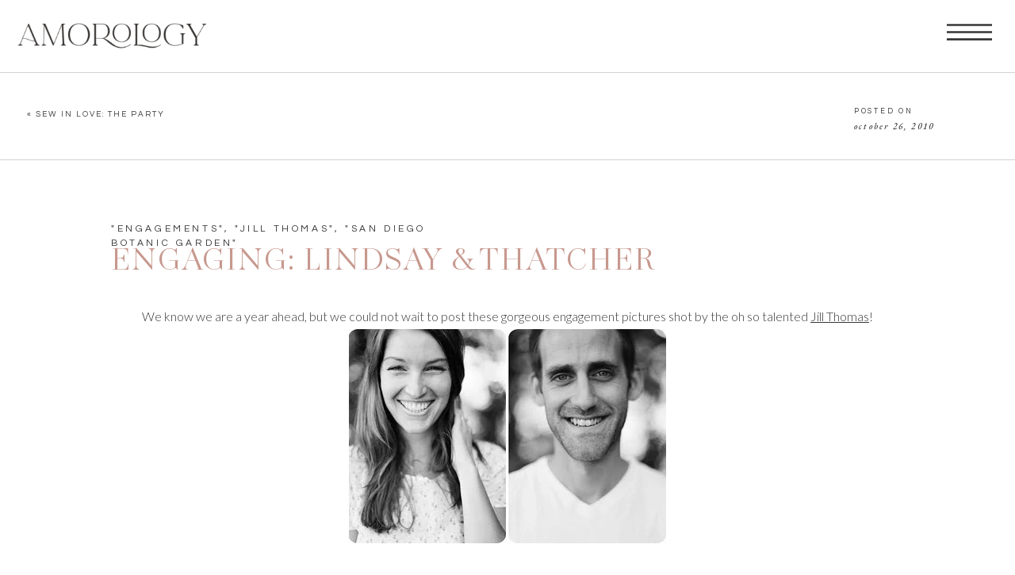

--- FILE ---
content_type: text/html; charset=UTF-8
request_url: https://amorologyweddings.com/2010-10-engaging-lindsay-thatcher-html/
body_size: 19773
content:
<!DOCTYPE html>
<html lang="en-US" prefix="og: https://ogp.me/ns#" class="d">
<head>
<link rel="stylesheet" type="text/css" href="//lib.showit.co/engine/2.6.4/showit.css" />

<!-- Search Engine Optimization by Rank Math - https://rankmath.com/ -->
<title>Engaging: Lindsay &amp; Thatcher - Amorology</title>
<meta name="description" content="We know we are a year ahead, but we could not wait to post these gorgeous engagement pictures shot by the oh so talented Jill Thomas! Another valid reason for"/>
<meta name="robots" content="index, follow, max-snippet:-1, max-video-preview:-1, max-image-preview:large"/>
<link rel="canonical" href="https://amorologyweddings.com/2010-10-engaging-lindsay-thatcher-html/" />
<meta property="og:locale" content="en_US" />
<meta property="og:type" content="article" />
<meta property="og:title" content="Engaging: Lindsay &amp; Thatcher - Amorology" />
<meta property="og:description" content="We know we are a year ahead, but we could not wait to post these gorgeous engagement pictures shot by the oh so talented Jill Thomas! Another valid reason for" />
<meta property="og:url" content="https://amorologyweddings.com/2010-10-engaging-lindsay-thatcher-html/" />
<meta property="og:site_name" content="Amorology" />
<meta property="article:section" content="&quot;engagements&quot;" />
<meta property="article:published_time" content="2010-10-26T17:25:00+00:00" />
<meta name="twitter:card" content="summary_large_image" />
<meta name="twitter:title" content="Engaging: Lindsay &amp; Thatcher - Amorology" />
<meta name="twitter:description" content="We know we are a year ahead, but we could not wait to post these gorgeous engagement pictures shot by the oh so talented Jill Thomas! Another valid reason for" />
<meta name="twitter:label1" content="Written by" />
<meta name="twitter:data1" content="showitadmin" />
<meta name="twitter:label2" content="Time to read" />
<meta name="twitter:data2" content="Less than a minute" />
<script type="application/ld+json" class="rank-math-schema">{"@context":"https://schema.org","@graph":[{"@type":["Person","Organization"],"@id":"https://amorologyweddings.com/#person","name":"Amorology"},{"@type":"WebSite","@id":"https://amorologyweddings.com/#website","url":"https://amorologyweddings.com","name":"Amorology","publisher":{"@id":"https://amorologyweddings.com/#person"},"inLanguage":"en-US"},{"@type":"ImageObject","@id":"https://static.squarespace.com/static/535ef55de4b0cd207fffc25d/538cf34ce4b0b53af5ed4f7f/538cf387e4b0b53af5ed6b96/1401746311131/1000w/","url":"https://static.squarespace.com/static/535ef55de4b0cd207fffc25d/538cf34ce4b0b53af5ed4f7f/538cf387e4b0b53af5ed6b96/1401746311131/1000w/","width":"200","height":"200","inLanguage":"en-US"},{"@type":"WebPage","@id":"https://amorologyweddings.com/2010-10-engaging-lindsay-thatcher-html/#webpage","url":"https://amorologyweddings.com/2010-10-engaging-lindsay-thatcher-html/","name":"Engaging: Lindsay &amp; Thatcher - Amorology","datePublished":"2010-10-26T17:25:00+00:00","dateModified":"2010-10-26T17:25:00+00:00","isPartOf":{"@id":"https://amorologyweddings.com/#website"},"primaryImageOfPage":{"@id":"https://static.squarespace.com/static/535ef55de4b0cd207fffc25d/538cf34ce4b0b53af5ed4f7f/538cf387e4b0b53af5ed6b96/1401746311131/1000w/"},"inLanguage":"en-US"},{"@type":"Person","@id":"https://amorologyweddings.com/author/showitadmin/","name":"showitadmin","url":"https://amorologyweddings.com/author/showitadmin/","image":{"@type":"ImageObject","@id":"https://secure.gravatar.com/avatar/34f6948291f1ea61e18b50469c5177d7e86432c3d9bae7f2fefef49d68f344a9?s=96&amp;d=mm&amp;r=g","url":"https://secure.gravatar.com/avatar/34f6948291f1ea61e18b50469c5177d7e86432c3d9bae7f2fefef49d68f344a9?s=96&amp;d=mm&amp;r=g","caption":"showitadmin","inLanguage":"en-US"}},{"@type":"BlogPosting","headline":"Engaging: Lindsay &amp; Thatcher - Amorology","datePublished":"2010-10-26T17:25:00+00:00","dateModified":"2010-10-26T17:25:00+00:00","articleSection":"\"engagements\", \"Jill Thomas\", \"San Diego Botanic Garden\"","author":{"@id":"https://amorologyweddings.com/author/showitadmin/","name":"showitadmin"},"publisher":{"@id":"https://amorologyweddings.com/#person"},"description":"We know we are a year ahead, but we could not wait to post these gorgeous engagement pictures shot by the oh so talented Jill Thomas! Another valid reason for","name":"Engaging: Lindsay &amp; Thatcher - Amorology","@id":"https://amorologyweddings.com/2010-10-engaging-lindsay-thatcher-html/#richSnippet","isPartOf":{"@id":"https://amorologyweddings.com/2010-10-engaging-lindsay-thatcher-html/#webpage"},"image":{"@id":"https://static.squarespace.com/static/535ef55de4b0cd207fffc25d/538cf34ce4b0b53af5ed4f7f/538cf387e4b0b53af5ed6b96/1401746311131/1000w/"},"inLanguage":"en-US","mainEntityOfPage":{"@id":"https://amorologyweddings.com/2010-10-engaging-lindsay-thatcher-html/#webpage"}}]}</script>
<!-- /Rank Math WordPress SEO plugin -->

<link rel="alternate" type="application/rss+xml" title="Amorology &raquo; Feed" href="https://amorologyweddings.com/feed/" />
<link rel="alternate" type="application/rss+xml" title="Amorology &raquo; Comments Feed" href="https://amorologyweddings.com/comments/feed/" />
<link rel="alternate" type="application/rss+xml" title="Amorology &raquo; Engaging: Lindsay &amp; Thatcher Comments Feed" href="https://amorologyweddings.com/2010-10-engaging-lindsay-thatcher-html/feed/" />
<script type="text/javascript">
/* <![CDATA[ */
window._wpemojiSettings = {"baseUrl":"https:\/\/s.w.org\/images\/core\/emoji\/16.0.1\/72x72\/","ext":".png","svgUrl":"https:\/\/s.w.org\/images\/core\/emoji\/16.0.1\/svg\/","svgExt":".svg","source":{"concatemoji":"https:\/\/amorologyweddings.com\/wp-includes\/js\/wp-emoji-release.min.js?ver=6.8.3"}};
/*! This file is auto-generated */
!function(s,n){var o,i,e;function c(e){try{var t={supportTests:e,timestamp:(new Date).valueOf()};sessionStorage.setItem(o,JSON.stringify(t))}catch(e){}}function p(e,t,n){e.clearRect(0,0,e.canvas.width,e.canvas.height),e.fillText(t,0,0);var t=new Uint32Array(e.getImageData(0,0,e.canvas.width,e.canvas.height).data),a=(e.clearRect(0,0,e.canvas.width,e.canvas.height),e.fillText(n,0,0),new Uint32Array(e.getImageData(0,0,e.canvas.width,e.canvas.height).data));return t.every(function(e,t){return e===a[t]})}function u(e,t){e.clearRect(0,0,e.canvas.width,e.canvas.height),e.fillText(t,0,0);for(var n=e.getImageData(16,16,1,1),a=0;a<n.data.length;a++)if(0!==n.data[a])return!1;return!0}function f(e,t,n,a){switch(t){case"flag":return n(e,"\ud83c\udff3\ufe0f\u200d\u26a7\ufe0f","\ud83c\udff3\ufe0f\u200b\u26a7\ufe0f")?!1:!n(e,"\ud83c\udde8\ud83c\uddf6","\ud83c\udde8\u200b\ud83c\uddf6")&&!n(e,"\ud83c\udff4\udb40\udc67\udb40\udc62\udb40\udc65\udb40\udc6e\udb40\udc67\udb40\udc7f","\ud83c\udff4\u200b\udb40\udc67\u200b\udb40\udc62\u200b\udb40\udc65\u200b\udb40\udc6e\u200b\udb40\udc67\u200b\udb40\udc7f");case"emoji":return!a(e,"\ud83e\udedf")}return!1}function g(e,t,n,a){var r="undefined"!=typeof WorkerGlobalScope&&self instanceof WorkerGlobalScope?new OffscreenCanvas(300,150):s.createElement("canvas"),o=r.getContext("2d",{willReadFrequently:!0}),i=(o.textBaseline="top",o.font="600 32px Arial",{});return e.forEach(function(e){i[e]=t(o,e,n,a)}),i}function t(e){var t=s.createElement("script");t.src=e,t.defer=!0,s.head.appendChild(t)}"undefined"!=typeof Promise&&(o="wpEmojiSettingsSupports",i=["flag","emoji"],n.supports={everything:!0,everythingExceptFlag:!0},e=new Promise(function(e){s.addEventListener("DOMContentLoaded",e,{once:!0})}),new Promise(function(t){var n=function(){try{var e=JSON.parse(sessionStorage.getItem(o));if("object"==typeof e&&"number"==typeof e.timestamp&&(new Date).valueOf()<e.timestamp+604800&&"object"==typeof e.supportTests)return e.supportTests}catch(e){}return null}();if(!n){if("undefined"!=typeof Worker&&"undefined"!=typeof OffscreenCanvas&&"undefined"!=typeof URL&&URL.createObjectURL&&"undefined"!=typeof Blob)try{var e="postMessage("+g.toString()+"("+[JSON.stringify(i),f.toString(),p.toString(),u.toString()].join(",")+"));",a=new Blob([e],{type:"text/javascript"}),r=new Worker(URL.createObjectURL(a),{name:"wpTestEmojiSupports"});return void(r.onmessage=function(e){c(n=e.data),r.terminate(),t(n)})}catch(e){}c(n=g(i,f,p,u))}t(n)}).then(function(e){for(var t in e)n.supports[t]=e[t],n.supports.everything=n.supports.everything&&n.supports[t],"flag"!==t&&(n.supports.everythingExceptFlag=n.supports.everythingExceptFlag&&n.supports[t]);n.supports.everythingExceptFlag=n.supports.everythingExceptFlag&&!n.supports.flag,n.DOMReady=!1,n.readyCallback=function(){n.DOMReady=!0}}).then(function(){return e}).then(function(){var e;n.supports.everything||(n.readyCallback(),(e=n.source||{}).concatemoji?t(e.concatemoji):e.wpemoji&&e.twemoji&&(t(e.twemoji),t(e.wpemoji)))}))}((window,document),window._wpemojiSettings);
/* ]]> */
</script>
<link rel='stylesheet' id='genesis-blocks-style-css-css' href='https://amorologyweddings.com/wp-content/plugins/genesis-blocks/dist/style-blocks.build.css?ver=1706737346' type='text/css' media='all' />
<style id='wp-emoji-styles-inline-css' type='text/css'>

	img.wp-smiley, img.emoji {
		display: inline !important;
		border: none !important;
		box-shadow: none !important;
		height: 1em !important;
		width: 1em !important;
		margin: 0 0.07em !important;
		vertical-align: -0.1em !important;
		background: none !important;
		padding: 0 !important;
	}
</style>
<link rel='stylesheet' id='wp-block-library-css' href='https://amorologyweddings.com/wp-includes/css/dist/block-library/style.min.css?ver=6.8.3' type='text/css' media='all' />
<style id='classic-theme-styles-inline-css' type='text/css'>
/*! This file is auto-generated */
.wp-block-button__link{color:#fff;background-color:#32373c;border-radius:9999px;box-shadow:none;text-decoration:none;padding:calc(.667em + 2px) calc(1.333em + 2px);font-size:1.125em}.wp-block-file__button{background:#32373c;color:#fff;text-decoration:none}
</style>
<style id='rank-math-toc-block-style-inline-css' type='text/css'>
.wp-block-rank-math-toc-block nav ol{counter-reset:item}.wp-block-rank-math-toc-block nav ol li{display:block}.wp-block-rank-math-toc-block nav ol li:before{content:counters(item, ".") " ";counter-increment:item}

</style>
<style id='global-styles-inline-css' type='text/css'>
:root{--wp--preset--aspect-ratio--square: 1;--wp--preset--aspect-ratio--4-3: 4/3;--wp--preset--aspect-ratio--3-4: 3/4;--wp--preset--aspect-ratio--3-2: 3/2;--wp--preset--aspect-ratio--2-3: 2/3;--wp--preset--aspect-ratio--16-9: 16/9;--wp--preset--aspect-ratio--9-16: 9/16;--wp--preset--color--black: #000000;--wp--preset--color--cyan-bluish-gray: #abb8c3;--wp--preset--color--white: #ffffff;--wp--preset--color--pale-pink: #f78da7;--wp--preset--color--vivid-red: #cf2e2e;--wp--preset--color--luminous-vivid-orange: #ff6900;--wp--preset--color--luminous-vivid-amber: #fcb900;--wp--preset--color--light-green-cyan: #7bdcb5;--wp--preset--color--vivid-green-cyan: #00d084;--wp--preset--color--pale-cyan-blue: #8ed1fc;--wp--preset--color--vivid-cyan-blue: #0693e3;--wp--preset--color--vivid-purple: #9b51e0;--wp--preset--gradient--vivid-cyan-blue-to-vivid-purple: linear-gradient(135deg,rgba(6,147,227,1) 0%,rgb(155,81,224) 100%);--wp--preset--gradient--light-green-cyan-to-vivid-green-cyan: linear-gradient(135deg,rgb(122,220,180) 0%,rgb(0,208,130) 100%);--wp--preset--gradient--luminous-vivid-amber-to-luminous-vivid-orange: linear-gradient(135deg,rgba(252,185,0,1) 0%,rgba(255,105,0,1) 100%);--wp--preset--gradient--luminous-vivid-orange-to-vivid-red: linear-gradient(135deg,rgba(255,105,0,1) 0%,rgb(207,46,46) 100%);--wp--preset--gradient--very-light-gray-to-cyan-bluish-gray: linear-gradient(135deg,rgb(238,238,238) 0%,rgb(169,184,195) 100%);--wp--preset--gradient--cool-to-warm-spectrum: linear-gradient(135deg,rgb(74,234,220) 0%,rgb(151,120,209) 20%,rgb(207,42,186) 40%,rgb(238,44,130) 60%,rgb(251,105,98) 80%,rgb(254,248,76) 100%);--wp--preset--gradient--blush-light-purple: linear-gradient(135deg,rgb(255,206,236) 0%,rgb(152,150,240) 100%);--wp--preset--gradient--blush-bordeaux: linear-gradient(135deg,rgb(254,205,165) 0%,rgb(254,45,45) 50%,rgb(107,0,62) 100%);--wp--preset--gradient--luminous-dusk: linear-gradient(135deg,rgb(255,203,112) 0%,rgb(199,81,192) 50%,rgb(65,88,208) 100%);--wp--preset--gradient--pale-ocean: linear-gradient(135deg,rgb(255,245,203) 0%,rgb(182,227,212) 50%,rgb(51,167,181) 100%);--wp--preset--gradient--electric-grass: linear-gradient(135deg,rgb(202,248,128) 0%,rgb(113,206,126) 100%);--wp--preset--gradient--midnight: linear-gradient(135deg,rgb(2,3,129) 0%,rgb(40,116,252) 100%);--wp--preset--font-size--small: 13px;--wp--preset--font-size--medium: 20px;--wp--preset--font-size--large: 36px;--wp--preset--font-size--x-large: 42px;--wp--preset--spacing--20: 0.44rem;--wp--preset--spacing--30: 0.67rem;--wp--preset--spacing--40: 1rem;--wp--preset--spacing--50: 1.5rem;--wp--preset--spacing--60: 2.25rem;--wp--preset--spacing--70: 3.38rem;--wp--preset--spacing--80: 5.06rem;--wp--preset--shadow--natural: 6px 6px 9px rgba(0, 0, 0, 0.2);--wp--preset--shadow--deep: 12px 12px 50px rgba(0, 0, 0, 0.4);--wp--preset--shadow--sharp: 6px 6px 0px rgba(0, 0, 0, 0.2);--wp--preset--shadow--outlined: 6px 6px 0px -3px rgba(255, 255, 255, 1), 6px 6px rgba(0, 0, 0, 1);--wp--preset--shadow--crisp: 6px 6px 0px rgba(0, 0, 0, 1);}:where(.is-layout-flex){gap: 0.5em;}:where(.is-layout-grid){gap: 0.5em;}body .is-layout-flex{display: flex;}.is-layout-flex{flex-wrap: wrap;align-items: center;}.is-layout-flex > :is(*, div){margin: 0;}body .is-layout-grid{display: grid;}.is-layout-grid > :is(*, div){margin: 0;}:where(.wp-block-columns.is-layout-flex){gap: 2em;}:where(.wp-block-columns.is-layout-grid){gap: 2em;}:where(.wp-block-post-template.is-layout-flex){gap: 1.25em;}:where(.wp-block-post-template.is-layout-grid){gap: 1.25em;}.has-black-color{color: var(--wp--preset--color--black) !important;}.has-cyan-bluish-gray-color{color: var(--wp--preset--color--cyan-bluish-gray) !important;}.has-white-color{color: var(--wp--preset--color--white) !important;}.has-pale-pink-color{color: var(--wp--preset--color--pale-pink) !important;}.has-vivid-red-color{color: var(--wp--preset--color--vivid-red) !important;}.has-luminous-vivid-orange-color{color: var(--wp--preset--color--luminous-vivid-orange) !important;}.has-luminous-vivid-amber-color{color: var(--wp--preset--color--luminous-vivid-amber) !important;}.has-light-green-cyan-color{color: var(--wp--preset--color--light-green-cyan) !important;}.has-vivid-green-cyan-color{color: var(--wp--preset--color--vivid-green-cyan) !important;}.has-pale-cyan-blue-color{color: var(--wp--preset--color--pale-cyan-blue) !important;}.has-vivid-cyan-blue-color{color: var(--wp--preset--color--vivid-cyan-blue) !important;}.has-vivid-purple-color{color: var(--wp--preset--color--vivid-purple) !important;}.has-black-background-color{background-color: var(--wp--preset--color--black) !important;}.has-cyan-bluish-gray-background-color{background-color: var(--wp--preset--color--cyan-bluish-gray) !important;}.has-white-background-color{background-color: var(--wp--preset--color--white) !important;}.has-pale-pink-background-color{background-color: var(--wp--preset--color--pale-pink) !important;}.has-vivid-red-background-color{background-color: var(--wp--preset--color--vivid-red) !important;}.has-luminous-vivid-orange-background-color{background-color: var(--wp--preset--color--luminous-vivid-orange) !important;}.has-luminous-vivid-amber-background-color{background-color: var(--wp--preset--color--luminous-vivid-amber) !important;}.has-light-green-cyan-background-color{background-color: var(--wp--preset--color--light-green-cyan) !important;}.has-vivid-green-cyan-background-color{background-color: var(--wp--preset--color--vivid-green-cyan) !important;}.has-pale-cyan-blue-background-color{background-color: var(--wp--preset--color--pale-cyan-blue) !important;}.has-vivid-cyan-blue-background-color{background-color: var(--wp--preset--color--vivid-cyan-blue) !important;}.has-vivid-purple-background-color{background-color: var(--wp--preset--color--vivid-purple) !important;}.has-black-border-color{border-color: var(--wp--preset--color--black) !important;}.has-cyan-bluish-gray-border-color{border-color: var(--wp--preset--color--cyan-bluish-gray) !important;}.has-white-border-color{border-color: var(--wp--preset--color--white) !important;}.has-pale-pink-border-color{border-color: var(--wp--preset--color--pale-pink) !important;}.has-vivid-red-border-color{border-color: var(--wp--preset--color--vivid-red) !important;}.has-luminous-vivid-orange-border-color{border-color: var(--wp--preset--color--luminous-vivid-orange) !important;}.has-luminous-vivid-amber-border-color{border-color: var(--wp--preset--color--luminous-vivid-amber) !important;}.has-light-green-cyan-border-color{border-color: var(--wp--preset--color--light-green-cyan) !important;}.has-vivid-green-cyan-border-color{border-color: var(--wp--preset--color--vivid-green-cyan) !important;}.has-pale-cyan-blue-border-color{border-color: var(--wp--preset--color--pale-cyan-blue) !important;}.has-vivid-cyan-blue-border-color{border-color: var(--wp--preset--color--vivid-cyan-blue) !important;}.has-vivid-purple-border-color{border-color: var(--wp--preset--color--vivid-purple) !important;}.has-vivid-cyan-blue-to-vivid-purple-gradient-background{background: var(--wp--preset--gradient--vivid-cyan-blue-to-vivid-purple) !important;}.has-light-green-cyan-to-vivid-green-cyan-gradient-background{background: var(--wp--preset--gradient--light-green-cyan-to-vivid-green-cyan) !important;}.has-luminous-vivid-amber-to-luminous-vivid-orange-gradient-background{background: var(--wp--preset--gradient--luminous-vivid-amber-to-luminous-vivid-orange) !important;}.has-luminous-vivid-orange-to-vivid-red-gradient-background{background: var(--wp--preset--gradient--luminous-vivid-orange-to-vivid-red) !important;}.has-very-light-gray-to-cyan-bluish-gray-gradient-background{background: var(--wp--preset--gradient--very-light-gray-to-cyan-bluish-gray) !important;}.has-cool-to-warm-spectrum-gradient-background{background: var(--wp--preset--gradient--cool-to-warm-spectrum) !important;}.has-blush-light-purple-gradient-background{background: var(--wp--preset--gradient--blush-light-purple) !important;}.has-blush-bordeaux-gradient-background{background: var(--wp--preset--gradient--blush-bordeaux) !important;}.has-luminous-dusk-gradient-background{background: var(--wp--preset--gradient--luminous-dusk) !important;}.has-pale-ocean-gradient-background{background: var(--wp--preset--gradient--pale-ocean) !important;}.has-electric-grass-gradient-background{background: var(--wp--preset--gradient--electric-grass) !important;}.has-midnight-gradient-background{background: var(--wp--preset--gradient--midnight) !important;}.has-small-font-size{font-size: var(--wp--preset--font-size--small) !important;}.has-medium-font-size{font-size: var(--wp--preset--font-size--medium) !important;}.has-large-font-size{font-size: var(--wp--preset--font-size--large) !important;}.has-x-large-font-size{font-size: var(--wp--preset--font-size--x-large) !important;}
:where(.wp-block-post-template.is-layout-flex){gap: 1.25em;}:where(.wp-block-post-template.is-layout-grid){gap: 1.25em;}
:where(.wp-block-columns.is-layout-flex){gap: 2em;}:where(.wp-block-columns.is-layout-grid){gap: 2em;}
:root :where(.wp-block-pullquote){font-size: 1.5em;line-height: 1.6;}
</style>
<link rel='stylesheet' id='pub-style-css' href='https://amorologyweddings.com/wp-content/themes/showit/pubs/qhjqfzg3r8s_nsitn2iufg/20251219222603S334a9a/assets/pub.css?ver=1766183168' type='text/css' media='all' />
<script type="text/javascript" src="https://amorologyweddings.com/wp-includes/js/jquery/jquery.min.js?ver=3.7.1" id="jquery-core-js"></script>
<script type="text/javascript" id="jquery-core-js-after">
/* <![CDATA[ */
$ = jQuery;
/* ]]> */
</script>
<script type="text/javascript" src="https://amorologyweddings.com/wp-content/themes/showit/pubs/qhjqfzg3r8s_nsitn2iufg/20251219222603S334a9a/assets/pub.js?ver=1766183168" id="pub-script-js"></script>
<link rel="https://api.w.org/" href="https://amorologyweddings.com/wp-json/" /><link rel="alternate" title="JSON" type="application/json" href="https://amorologyweddings.com/wp-json/wp/v2/posts/341" /><link rel="EditURI" type="application/rsd+xml" title="RSD" href="https://amorologyweddings.com/xmlrpc.php?rsd" />
<link rel='shortlink' href='https://amorologyweddings.com/?p=341' />
<link rel="alternate" title="oEmbed (JSON)" type="application/json+oembed" href="https://amorologyweddings.com/wp-json/oembed/1.0/embed?url=https%3A%2F%2Famorologyweddings.com%2F2010-10-engaging-lindsay-thatcher-html%2F" />
<link rel="alternate" title="oEmbed (XML)" type="text/xml+oembed" href="https://amorologyweddings.com/wp-json/oembed/1.0/embed?url=https%3A%2F%2Famorologyweddings.com%2F2010-10-engaging-lindsay-thatcher-html%2F&#038;format=xml" />

<meta charset="UTF-8" />
<meta name="viewport" content="width=device-width, initial-scale=1" />
<link rel="icon" type="image/png" href="//static.showit.co/200/sA12YsXOSDabbKt1gEeGbA/110453/amorology-logo-submark-1-dark.png" />
<link rel="preconnect" href="https://static.showit.co" />

<link rel="preconnect" href="https://fonts.googleapis.com">
<link rel="preconnect" href="https://fonts.gstatic.com" crossorigin>
<link href="https://fonts.googleapis.com/css?family=Questrial:regular|Quicksand:regular|EB+Garamond:500italic|Lato:300|Lato:100" rel="stylesheet" type="text/css"/>
<style>
@font-face{font-family:Balerno Regular;src:url('//static.showit.co/file/gxKS2RVMRYmhyH62HPoimQ/shared/balerno-rgf.woff');}
</style>
<script id="init_data" type="application/json">
{"mobile":{"w":320},"desktop":{"w":1200,"bgFillType":"color","bgColor":"#000000:0"},"sid":"qhjqfzg3r8s_nsitn2iufg","break":768,"assetURL":"//static.showit.co","contactFormId":"110453/230633","cfAction":"aHR0cHM6Ly9jbGllbnRzZXJ2aWNlLnNob3dpdC5jby9jb250YWN0Zm9ybQ==","sgAction":"aHR0cHM6Ly9jbGllbnRzZXJ2aWNlLnNob3dpdC5jby9zb2NpYWxncmlk","blockData":[{"slug":"navigation","visible":"a","states":[{"d":{"bgFillType":"color","bgColor":"#000000:0","bgMediaType":"none"},"m":{"bgFillType":"color","bgColor":"#000000:0","bgMediaType":"none"},"slug":"closed"},{"d":{"bgFillType":"color","bgColor":"#000000:0","bgMediaType":"none"},"m":{"bgFillType":"color","bgColor":"#000000:0","bgMediaType":"none"},"slug":"opened"}],"d":{"h":82,"w":1200,"locking":{},"trIn":{"type":"slide","direction":"none"},"trOut":{"type":"fade"},"bgFillType":"color","bgColor":"#000000:0","bgMediaType":"none","tr":{"in":{"cl":"slideIn","d":"0.5","dl":"0"},"out":{"cl":"fadeOut","d":"0.5","dl":"0"}}},"m":{"h":67,"w":320,"locking":{"side":"t"},"bgFillType":"color","bgColor":"colors-7","bgMediaType":"none"},"ps":[{"trigger":"onscreen","type":"show","block":"navigation"}],"stateTrans":[{},{}]},{"slug":"post-header","visible":"a","states":[],"d":{"h":118,"w":1200,"nature":"dH","bgFillType":"color","bgColor":"#FFFFFF","bgMediaType":"none"},"m":{"h":159,"w":320,"nature":"dH","bgFillType":"color","bgColor":"#FFFFFF","bgMediaType":"none"}},{"slug":"line","visible":"a","states":[],"d":{"h":59,"w":1200,"bgFillType":"color","bgColor":"colors-7","bgMediaType":"none"},"m":{"h":13,"w":320,"bgFillType":"color","bgColor":"colors-7","bgMediaType":"none"}},{"slug":"title","visible":"a","states":[],"d":{"h":498,"w":1200,"nature":"dH","bgFillType":"color","bgColor":"colors-7","bgMediaType":"none"},"m":{"h":2164,"w":320,"nature":"wH","bgFillType":"color","bgColor":"colors-7","bgMediaType":"none"}},{"slug":"share","visible":"a","states":[],"d":{"h":100,"w":1200,"bgFillType":"color","bgColor":"#FFFFFF","bgMediaType":"none"},"m":{"h":85,"w":320,"bgFillType":"color","bgColor":"#FFFFFF","bgMediaType":"none"}},{"slug":"footer","visible":"a","states":[],"d":{"h":516,"w":1200,"bgFillType":"color","bgColor":"colors-7","bgMediaType":"none"},"m":{"h":658,"w":320,"bgFillType":"color","bgColor":"colors-7","bgMediaType":"none"}},{"slug":"mobile-nav","visible":"m","states":[],"d":{"h":400,"w":1200,"bgFillType":"color","bgColor":"#FFFFFF","bgMediaType":"none"},"m":{"h":732,"w":320,"locking":{"side":"t"},"nature":"wH","bgFillType":"color","bgColor":"colors-5","bgMediaType":"none"}},{"slug":"pop-up","visible":"a","states":[],"d":{"h":400,"w":1200,"locking":{"side":"t"},"bgFillType":"color","bgColor":"#FFFFFF","bgMediaType":"none"},"m":{"h":200,"w":320,"locking":{"side":"t"},"bgFillType":"color","bgColor":"#FFFFFF","bgMediaType":"none"}}],"elementData":[{"type":"icon","visible":"a","id":"navigation_closed_0","blockId":"navigation","m":{"x":257,"y":5,"w":57,"h":57,"a":0,"lockV":"t"},"d":{"x":1089,"y":-1,"w":107,"h":83,"a":0,"lockH":"r","lockV":"t"}},{"type":"graphic","visible":"a","id":"navigation_closed_1","blockId":"navigation","m":{"x":15,"y":5,"w":187,"h":58,"a":0},"d":{"x":11,"y":3,"w":262,"h":76,"a":0,"lockH":"l","lockV":"t"},"c":{"key":"OFTVzMKBRsiGn8uOnQS_tw/shared/amorology-logo-1.png","aspect_ratio":3.73264}},{"type":"simple","visible":"a","id":"navigation_opened_0","blockId":"navigation","m":{"x":-5,"y":-8,"w":331,"h":595,"a":0,"lockV":"t"},"d":{"x":932,"y":-3,"w":274,"h":880,"a":0,"lockH":"r","lockV":"s"}},{"type":"icon","visible":"a","id":"navigation_opened_1","blockId":"navigation","m":{"x":271,"y":20,"w":31,"h":31,"a":0,"lockV":"t"},"d":{"x":1143,"y":15,"w":37,"h":37,"a":0,"lockH":"r","lockV":"t"}},{"type":"icon","visible":"a","id":"navigation_opened_2","blockId":"navigation","m":{"x":272,"y":492,"w":17,"h":17,"a":0},"d":{"x":1151,"y":643,"w":18,"h":19,"a":0,"lockH":"r","lockV":"b"}},{"type":"icon","visible":"a","id":"navigation_opened_3","blockId":"navigation","m":{"x":191,"y":493,"w":17,"h":17,"a":0},"d":{"x":1089,"y":646,"w":18,"h":18,"a":0,"lockH":"r","lockV":"b"}},{"type":"icon","visible":"a","id":"navigation_opened_4","blockId":"navigation","m":{"x":110,"y":493,"w":17,"h":17,"a":0},"d":{"x":1026,"y":645,"w":18,"h":18,"a":0,"lockH":"r","lockV":"b"}},{"type":"icon","visible":"a","id":"navigation_opened_5","blockId":"navigation","m":{"x":32,"y":494,"w":17,"h":17,"a":0},"d":{"x":964,"y":647,"w":18,"h":18,"a":0,"lockV":"b"}},{"type":"text","visible":"a","id":"navigation_opened_6","blockId":"navigation","m":{"x":94,"y":407,"w":133,"h":24,"a":0},"d":{"x":1042,"y":518,"w":131,"h":49,"a":0,"lockH":"r","lockV":"t"}},{"type":"text","visible":"a","id":"navigation_opened_7","blockId":"navigation","m":{"x":78,"y":341,"w":164,"h":24,"a":0},"d":{"x":1016,"y":438,"w":157,"h":51,"a":0,"lockH":"r","lockV":"t"}},{"type":"text","visible":"a","id":"navigation_opened_8","blockId":"navigation","m":{"x":53,"y":248,"w":213,"h":34,"a":0},"d":{"x":1000,"y":336,"w":173,"h":52,"a":0,"lockH":"r","lockV":"t"}},{"type":"text","visible":"a","id":"navigation_opened_9","blockId":"navigation","m":{"x":77,"y":174,"w":167,"h":25,"a":0},"d":{"x":1017,"y":257,"w":156,"h":50,"a":0,"lockH":"r","lockV":"t"}},{"type":"text","visible":"a","id":"navigation_opened_10","blockId":"navigation","m":{"x":76,"y":102,"w":169,"h":23,"a":0},"d":{"x":1033,"y":177,"w":140,"h":50,"a":0,"lockH":"r","lockV":"t"}},{"type":"text","visible":"a","id":"navigation_opened_11","blockId":"navigation","m":{"x":73,"y":37,"w":174,"h":27,"a":0},"d":{"x":1033,"y":94,"w":140,"h":54,"a":0,"lockH":"r","lockV":"t"}},{"type":"text","visible":"a","id":"post-header_0","blockId":"post-header","m":{"x":49,"y":125,"w":224,"h":13,"a":0},"d":{"x":997,"y":70,"w":159,"h":15,"a":0,"lockH":"r"}},{"type":"text","visible":"a","id":"post-header_1","blockId":"post-header","m":{"x":99,"y":110,"w":124,"h":17,"a":0},"d":{"x":997,"y":53,"w":146,"h":12,"a":0,"lockH":"r"}},{"type":"simple","visible":"a","id":"post-header_2","blockId":"post-header","m":{"x":-25,"y":3,"w":361,"h":1,"a":0},"d":{"x":-59,"y":9,"w":1318,"h":1,"a":0,"lockH":"s"}},{"type":"text","visible":"a","id":"post-header_3","blockId":"post-header","m":{"x":37,"y":78,"w":250,"h":22,"a":0},"d":{"x":34,"y":55,"w":301,"h":19,"a":0,"lockH":"l"}},{"type":"simple","visible":"a","id":"line_0","blockId":"line","m":{"x":-25,"y":3,"w":361,"h":1,"a":0},"d":{"x":-59,"y":1,"w":1318,"h":1,"a":0,"lockH":"s"}},{"type":"text","visible":"a","id":"title_0","blockId":"title","m":{"x":22,"y":235,"w":275,"h":431,"a":0},"d":{"x":100,"y":124,"w":1000,"h":290,"a":0}},{"type":"text","visible":"a","id":"title_1","blockId":"title","m":{"x":28,"y":36,"w":269,"h":113,"a":0},"d":{"x":100,"y":52,"w":1004,"h":51,"a":0}},{"type":"text","visible":"a","id":"title_2","blockId":"title","m":{"x":31,"y":162,"w":263,"h":15,"a":0},"d":{"x":100,"y":21,"w":398,"h":19,"a":0}},{"type":"icon","visible":"a","id":"share_0","blockId":"share","m":{"x":265,"y":33,"w":24,"h":24,"a":0},"d":{"x":263,"y":42,"w":19,"h":19,"a":0}},{"type":"icon","visible":"a","id":"share_1","blockId":"share","m":{"x":230,"y":32,"w":24,"h":24,"a":0},"d":{"x":235,"y":42,"w":19,"h":19,"a":0}},{"type":"icon","visible":"a","id":"share_2","blockId":"share","m":{"x":197,"y":32,"w":24,"h":24,"a":0},"d":{"x":210,"y":43,"w":17,"h":17,"a":0}},{"type":"icon","visible":"a","id":"share_3","blockId":"share","m":{"x":163,"y":32,"w":24,"h":24,"a":0},"d":{"x":182,"y":42,"w":19,"h":19,"a":0}},{"type":"text","visible":"a","id":"share_4","blockId":"share","m":{"x":28,"y":38,"w":125,"h":18,"a":0},"d":{"x":35,"y":46,"w":140,"h":26,"a":0}},{"type":"text","visible":"a","id":"footer_0","blockId":"footer","m":{"x":25,"y":614,"w":272,"h":21,"a":0},"d":{"x":859,"y":329,"w":181,"h":33,"a":0}},{"type":"text","visible":"a","id":"footer_1","blockId":"footer","m":{"x":83,"y":386,"w":156,"h":12,"a":0},"d":{"x":823,"y":478,"w":89,"h":16,"a":0}},{"type":"text","visible":"a","id":"footer_2","blockId":"footer","m":{"x":83,"y":356,"w":156,"h":12,"a":0},"d":{"x":717,"y":478,"w":75,"h":16,"a":0}},{"type":"text","visible":"a","id":"footer_3","blockId":"footer","m":{"x":82,"y":323,"w":156,"h":16,"a":0},"d":{"x":1068,"y":477,"w":112,"h":16,"a":0}},{"type":"text","visible":"a","id":"footer_4","blockId":"footer","m":{"x":82,"y":293,"w":156,"h":16,"a":0},"d":{"x":601,"y":478,"w":85,"h":16,"a":0}},{"type":"text","visible":"a","id":"footer_5","blockId":"footer","m":{"x":82,"y":233,"w":156,"h":14,"a":0},"d":{"x":518,"y":478,"w":51,"h":16,"a":0}},{"type":"text","visible":"a","id":"footer_6","blockId":"footer","m":{"x":62,"y":204,"w":196,"h":11,"a":0},"d":{"x":434,"y":478,"w":53,"h":16,"a":0}},{"type":"text","visible":"a","id":"footer_7","blockId":"footer","m":{"x":29,"y":164,"w":262,"h":25,"a":0},"d":{"x":271,"y":480,"w":133,"h":22,"a":0}},{"type":"simple","visible":"a","id":"footer_8","blockId":"footer","m":{"x":160,"y":453,"w":1,"h":113,"a":0},"d":{"x":-44,"y":450,"w":1308,"h":1,"a":0,"lockH":"s"}},{"type":"text","visible":"d","id":"footer_9","blockId":"footer","m":{"x":175,"y":505,"w":82,"h":23,"a":0},"d":{"x":635,"y":338,"w":87,"h":16,"a":0}},{"type":"text","visible":"d","id":"footer_10","blockId":"footer","m":{"x":77,"y":505,"w":57,"h":20,"a":0},"d":{"x":479,"y":338,"w":87,"h":16,"a":0}},{"type":"text","visible":"m","id":"footer_11","blockId":"footer","m":{"x":194,"y":541,"w":79,"h":20,"a":0},"d":{"x":489,"y":348,"w":87,"h":16,"a":0}},{"type":"simple","visible":"a","id":"footer_12","blockId":"footer","m":{"x":24,"y":596,"w":273,"h":1,"a":0},"d":{"x":347,"y":345,"w":144,"h":1,"a":90}},{"type":"simple","visible":"a","id":"footer_13","blockId":"footer","m":{"x":21,"y":426,"w":273,"h":1,"a":0},"d":{"x":713,"y":346,"w":144,"h":1,"a":90}},{"type":"text","visible":"a","id":"footer_14","blockId":"footer","m":{"x":41,"y":545,"w":98,"h":17,"a":0},"d":{"x":273,"y":345,"w":87,"h":16,"a":0}},{"type":"text","visible":"a","id":"footer_15","blockId":"footer","m":{"x":37,"y":519,"w":105,"h":17,"a":0},"d":{"x":189,"y":345,"w":74,"h":16,"a":0}},{"type":"text","visible":"a","id":"footer_16","blockId":"footer","m":{"x":40,"y":493,"w":99,"h":17,"a":0},"d":{"x":80,"y":345,"w":98,"h":16,"a":0}},{"type":"text","visible":"a","id":"footer_17","blockId":"footer","m":{"x":48,"y":459,"w":85,"h":15,"a":0},"d":{"x":33,"y":324,"w":386,"h":16,"a":0}},{"type":"graphic","visible":"d","id":"footer_18","blockId":"footer","m":{"x":199,"y":516,"w":70,"h":70,"a":0},"d":{"x":1567,"y":43,"w":184,"h":184,"a":0,"gs":{"t":"zoom","p":100,"x":50,"y":58.4}},"c":{"key":"LnT61Ez_alN8lRCu1cvpcg/110453/9954023224_jpg_exif1.jpg","aspect_ratio":0.66688}},{"type":"graphic","visible":"d","id":"footer_19","blockId":"footer","m":{"x":209,"y":73,"w":88,"h":88,"a":0},"d":{"x":1180,"y":48,"w":184,"h":184,"a":0,"gs":{"s":60}},"c":{"key":"NF0gYEhh8lMlPaCF57xU-Q/110453/10198966179_jpg_exif1.jpg","aspect_ratio":0.75063}},{"type":"graphic","visible":"d","id":"footer_20","blockId":"footer","m":{"x":199,"y":516,"w":70,"h":70,"a":0},"d":{"x":986,"y":48,"w":184,"h":184,"a":0,"gs":{"s":20}},"c":{"key":"am8rJPA1QcmezjPkgj11nA/shared/lkp_p-z-tills_304.jpg","aspect_ratio":1.33333}},{"type":"graphic","visible":"d","id":"footer_21","blockId":"footer","m":{"x":125,"y":516,"w":70,"h":70,"a":0},"d":{"x":986,"y":48,"w":184,"h":184,"a":0,"gs":{"s":60}},"c":{"key":"bcrFL6gITpWhQVtLXTHJ-A/shared/5d82c651d2e14usd_900x.jpg","aspect_ratio":0.75251}},{"type":"graphic","visible":"a","id":"footer_22","blockId":"footer","m":{"x":209,"y":36,"w":88,"h":88,"a":0},"d":{"x":604,"y":48,"w":184,"h":184,"a":0,"gs":{"s":60}},"c":{"key":"HA_Q2OWSTk2VsDycO1m2sg/shared/5d82c6585ba8ausd_900x.jpg","aspect_ratio":0.75}},{"type":"graphic","visible":"d","id":"footer_23","blockId":"footer","m":{"x":199,"y":231,"w":70,"h":70,"a":0},"d":{"x":31,"y":48,"w":184,"h":184,"a":0,"gs":{"s":50}},"c":{"key":"f1cM3cIhT_CTqxrpsULcCA/shared/20181110-pura-soul-photo-hanna-will-villa-royal-_468.jpg","aspect_ratio":1.4981}},{"type":"graphic","visible":"d","id":"footer_24","blockId":"footer","m":{"x":116,"y":73,"w":88,"h":88,"a":0},"d":{"x":-159,"y":48,"w":184,"h":184,"a":0,"gs":{"s":60}},"c":{"key":"JK5h080gQsiOkqeUL0Z1-g/shared/lkp_p-z-tills_306.jpg","aspect_ratio":0.75018}},{"type":"graphic","visible":"d","id":"footer_25","blockId":"footer","m":{"x":199,"y":231,"w":70,"h":70,"a":0},"d":{"x":-541,"y":48,"w":184,"h":184,"a":0,"gs":{"t":"zoom","p":100,"x":50,"y":91.6}},"c":{"key":"UWNswvYMN0j46se4_qbdOQ/110453/9978245751_jpg_exif1.jpg","aspect_ratio":0.66688}},{"type":"graphic","visible":"a","id":"footer_26","blockId":"footer","m":{"x":191,"y":454,"w":82,"h":82,"a":0},"d":{"x":550,"y":296,"w":99,"h":99,"a":0},"c":{"key":"ZVh06f-bRtOrDed2NeyCVw/shared/amorology-logo-submark-1-dark.png","aspect_ratio":1}},{"type":"graphic","visible":"a","id":"footer_27","blockId":"footer","m":{"x":-551,"y":152,"w":88,"h":88,"a":0},"d":{"x":604,"y":48,"w":184,"h":184,"a":0,"gs":{"t":"zoom","p":100,"x":50,"y":77.152}},"c":{"key":"_olNDI_otj8s_9UIElYUYw/110453/t_and_b_previews_-_magi_fisher_-372.jpg","aspect_ratio":0.66688}},{"type":"graphic","visible":"a","id":"footer_28","blockId":"footer","m":{"x":-559,"y":147,"w":146,"h":221,"a":0},"d":{"x":31,"y":48,"w":184,"h":184,"a":0,"gs":{"t":"zoom","p":100,"x":50,"y":66.118}},"c":{"key":"4Eh4P3i0JANIYGhwbmjIrQ/110453/9978245643_jpg_exif1.jpg","aspect_ratio":0.66688}},{"type":"graphic","visible":"a","id":"footer_29","blockId":"footer","m":{"x":24,"y":36,"w":88,"h":88,"a":0},"d":{"x":-159,"y":48,"w":184,"h":184,"a":0},"c":{"key":"kGfsXGaXD-3C_iz2tG-5Og/110453/ryp_cora_birthday-565_2048.jpg","aspect_ratio":0.75049}},{"type":"graphic","visible":"a","id":"footer_30","blockId":"footer","m":{"x":209,"y":36,"w":88,"h":88,"a":0},"d":{"x":798,"y":48,"w":182,"h":184,"a":0},"c":{"key":"5dtqmY4NzBZZw7bGaffx8w/110453/brogenjessupphotography_drone_2025-3.jpg","aspect_ratio":0.5625}},{"type":"graphic","visible":"a","id":"footer_31","blockId":"footer","m":{"x":24,"y":36,"w":88,"h":88,"a":0},"d":{"x":222,"y":48,"w":184,"h":184,"a":0},"c":{"key":"54rQP1xoXps1xLwB4XcnIA/110453/sophieeptonphotographysarahyashwed-888.jpg","aspect_ratio":0.75}},{"type":"graphic","visible":"a","id":"footer_32","blockId":"footer","m":{"x":117,"y":36,"w":88,"h":88,"a":0},"d":{"x":31,"y":48,"w":184,"h":184,"a":0,"gs":{"t":"zoom","p":100,"x":50,"y":61.413}},"c":{"key":"BauEb7Zec7yvBB5qrGJd9A/110453/diane_sotero_photography_wedding_newport_beach_temple_orange_county_california_211.jpg","aspect_ratio":0.75}},{"type":"graphic","visible":"a","id":"footer_33","blockId":"footer","m":{"x":24,"y":36,"w":88,"h":88,"a":0},"d":{"x":416,"y":48,"w":184,"h":184,"a":0,"gs":{"t":"zoom","p":105.435,"x":50,"y":82.639}},"c":{"key":"aXyETFiJI2SXg1tkznXBFQ/110453/diane_sotero_photography_wedding_newport_beach_temple_orange_county_california_162.jpg","aspect_ratio":0.75}},{"type":"graphic","visible":"a","id":"footer_34","blockId":"footer","m":{"x":798,"y":40,"w":224,"h":299,"a":0},"d":{"x":1374,"y":43,"w":184,"h":184,"a":0},"c":{"key":"oHG-lG74DHd66xUkMI7SLg/110453/sophieeptonphotographysarahyashwedpreviews-157.jpg","aspect_ratio":0.74991}},{"type":"graphic","visible":"a","id":"footer_35","blockId":"footer","m":{"x":512,"y":124,"w":224,"h":336,"a":0},"d":{"x":-351,"y":48,"w":184,"h":184,"a":0,"gs":{"t":"zoom","p":100,"x":50,"y":63.008}},"c":{"key":"IXugKvOf_cli8Z5B1hNmdw/110453/9954127374_jpg_exif1.jpg","aspect_ratio":0.66688}},{"type":"icon","visible":"m","id":"mobile-nav_0","blockId":"mobile-nav","m":{"x":146,"y":21,"w":29,"h":28,"a":0,"lockV":"t"},"d":{"x":575,"y":175,"w":100,"h":100,"a":0},"pc":[{"type":"hide","block":"mobile-nav"}]},{"type":"simple","visible":"a","id":"mobile-nav_1","blockId":"mobile-nav","m":{"x":148,"y":370,"w":25,"h":1,"a":90},"d":{"x":841,"y":660,"w":1,"h":37,"a":180}},{"type":"text","visible":"a","id":"mobile-nav_2","blockId":"mobile-nav","m":{"x":82,"y":322,"w":156,"h":20,"a":0},"d":{"x":841,"y":620,"w":89,"h":16,"a":0}},{"type":"text","visible":"a","id":"mobile-nav_3","blockId":"mobile-nav","m":{"x":82,"y":283,"w":156,"h":20,"a":0},"d":{"x":841,"y":589,"w":75,"h":16,"a":0}},{"type":"text","visible":"a","id":"mobile-nav_4","blockId":"mobile-nav","m":{"x":82,"y":240,"w":156,"h":20,"a":0},"d":{"x":841,"y":559,"w":85,"h":16,"a":0}},{"type":"text","visible":"a","id":"mobile-nav_5","blockId":"mobile-nav","m":{"x":77,"y":175,"w":167,"h":28,"a":0},"d":{"x":841,"y":528,"w":87,"h":16,"a":0}},{"type":"text","visible":"a","id":"mobile-nav_6","blockId":"mobile-nav","m":{"x":82,"y":136,"w":156,"h":20,"a":0},"d":{"x":841,"y":500,"w":51,"h":16,"a":0}},{"type":"text","visible":"a","id":"mobile-nav_7","blockId":"mobile-nav","m":{"x":82,"y":93,"w":156,"h":20,"a":0},"d":{"x":841,"y":471,"w":75,"h":16,"a":0}},{"type":"text","visible":"a","id":"mobile-nav_8","blockId":"mobile-nav","m":{"x":82,"y":473,"w":156,"h":20,"a":0},"d":{"x":841,"y":825,"w":87,"h":16,"a":0}},{"type":"text","visible":"a","id":"mobile-nav_9","blockId":"mobile-nav","m":{"x":82,"y":443,"w":156,"h":20,"a":0},"d":{"x":841,"y":797,"w":110,"h":16,"a":0}},{"type":"text","visible":"a","id":"mobile-nav_10","blockId":"mobile-nav","m":{"x":82,"y":413,"w":156,"h":20,"a":0},"d":{"x":841,"y":768,"w":123,"h":16,"a":0}}]}
</script>
<link
rel="stylesheet"
type="text/css"
href="https://cdnjs.cloudflare.com/ajax/libs/animate.css/3.4.0/animate.min.css"
/>


<script src="//lib.showit.co/engine/2.6.4/showit-lib.min.js"></script>
<script src="//lib.showit.co/engine/2.6.4/showit.min.js"></script>
<script>

function initPage(){

}
</script>

<style id="si-page-css">
html.m {background-color:rgba(0,0,0,0);}
html.d {background-color:rgba(0,0,0,0);}
.d .se:has(.st-primary) {border-radius:10px;box-shadow:none;opacity:1;overflow:hidden;transition-duration:0.5s;}
.d .st-primary {padding:10px 14px 10px 14px;border-width:0px;border-color:rgba(56,55,55,1);background-color:rgba(56,55,55,1);background-image:none;border-radius:inherit;transition-duration:0.5s;}
.d .st-primary span {color:rgba(255,255,255,1);font-family:'Questrial';font-weight:400;font-style:normal;font-size:12px;text-align:center;text-transform:uppercase;letter-spacing:0.3em;line-height:1.5;transition-duration:0.5s;}
.d .se:has(.st-primary:hover), .d .se:has(.trigger-child-hovers:hover .st-primary) {}
.d .st-primary.se-button:hover, .d .trigger-child-hovers:hover .st-primary.se-button {background-color:rgba(56,55,55,1);background-image:none;transition-property:background-color,background-image;}
.d .st-primary.se-button:hover span, .d .trigger-child-hovers:hover .st-primary.se-button span {}
.m .se:has(.st-primary) {border-radius:10px;box-shadow:none;opacity:1;overflow:hidden;}
.m .st-primary {padding:10px 14px 10px 14px;border-width:0px;border-color:rgba(56,55,55,1);background-color:rgba(56,55,55,1);background-image:none;border-radius:inherit;}
.m .st-primary span {color:rgba(255,255,255,1);font-family:'Questrial';font-weight:400;font-style:normal;font-size:11px;text-align:center;text-transform:uppercase;letter-spacing:0.3em;}
.d .se:has(.st-secondary) {border-radius:10px;box-shadow:none;opacity:1;overflow:hidden;transition-duration:0.5s;}
.d .st-secondary {padding:10px 14px 10px 14px;border-width:2px;border-color:rgba(56,55,55,1);background-color:rgba(0,0,0,0);background-image:none;border-radius:inherit;transition-duration:0.5s;}
.d .st-secondary span {color:rgba(56,55,55,1);font-family:'Questrial';font-weight:400;font-style:normal;font-size:12px;text-align:center;text-transform:uppercase;letter-spacing:0.3em;line-height:1.5;transition-duration:0.5s;}
.d .se:has(.st-secondary:hover), .d .se:has(.trigger-child-hovers:hover .st-secondary) {}
.d .st-secondary.se-button:hover, .d .trigger-child-hovers:hover .st-secondary.se-button {border-color:rgba(56,55,55,0.7);background-color:rgba(0,0,0,0);background-image:none;transition-property:border-color,background-color,background-image;}
.d .st-secondary.se-button:hover span, .d .trigger-child-hovers:hover .st-secondary.se-button span {color:rgba(56,55,55,0.7);transition-property:color;}
.m .se:has(.st-secondary) {border-radius:10px;box-shadow:none;opacity:1;overflow:hidden;}
.m .st-secondary {padding:10px 14px 10px 14px;border-width:2px;border-color:rgba(56,55,55,1);background-color:rgba(0,0,0,0);background-image:none;border-radius:inherit;}
.m .st-secondary span {color:rgba(56,55,55,1);font-family:'Questrial';font-weight:400;font-style:normal;font-size:11px;text-align:center;text-transform:uppercase;letter-spacing:0.3em;}
.d .st-d-title,.d .se-wpt h1 {color:rgba(56,55,55,1);text-transform:uppercase;line-height:1.4;letter-spacing:0em;font-size:50px;text-align:center;font-family:'Lato';font-weight:100;font-style:normal;}
.d .se-wpt h1 {margin-bottom:30px;}
.d .st-d-title.se-rc a {color:rgba(56,55,55,1);}
.d .st-d-title.se-rc a:hover {text-decoration:underline;color:rgba(56,55,55,1);opacity:0.8;}
.m .st-m-title,.m .se-wpt h1 {color:rgba(56,55,55,1);text-transform:uppercase;line-height:1.4;letter-spacing:0em;font-size:36px;text-align:center;font-family:'Lato';font-weight:100;font-style:normal;}
.m .se-wpt h1 {margin-bottom:20px;}
.m .st-m-title.se-rc a {color:rgba(56,55,55,1);}
.m .st-m-title.se-rc a:hover {text-decoration:underline;color:rgba(56,55,55,1);opacity:0.8;}
.d .st-d-heading,.d .se-wpt h2 {color:rgba(56,55,55,1);text-transform:uppercase;line-height:1.4;letter-spacing:0.05em;font-size:30px;text-align:center;font-family:'Balerno Regular';font-weight:400;font-style:normal;}
.d .se-wpt h2 {margin-bottom:24px;}
.d .st-d-heading.se-rc a {color:rgba(56,55,55,1);}
.d .st-d-heading.se-rc a:hover {text-decoration:underline;color:rgba(56,55,55,1);opacity:0.8;}
.m .st-m-heading,.m .se-wpt h2 {color:rgba(56,55,55,1);text-transform:uppercase;line-height:1.4;letter-spacing:0em;font-size:25px;text-align:center;font-family:'Balerno Regular';font-weight:400;font-style:normal;}
.m .se-wpt h2 {margin-bottom:20px;}
.m .st-m-heading.se-rc a {color:rgba(56,55,55,1);}
.m .st-m-heading.se-rc a:hover {text-decoration:underline;color:rgba(56,55,55,1);opacity:0.8;}
.d .st-d-subheading,.d .se-wpt h3 {color:rgba(56,55,55,1);text-transform:uppercase;line-height:1.5;letter-spacing:0.3em;font-size:12px;text-align:center;font-family:'Questrial';font-weight:400;font-style:normal;}
.d .se-wpt h3 {margin-bottom:18px;}
.d .st-d-subheading.se-rc a {color:rgba(56,55,55,1);}
.d .st-d-subheading.se-rc a:hover {text-decoration:underline;color:rgba(56,55,55,1);opacity:0.8;}
.m .st-m-subheading,.m .se-wpt h3 {color:rgba(56,55,55,1);text-transform:uppercase;letter-spacing:0.3em;font-size:11px;text-align:center;font-family:'Questrial';font-weight:400;font-style:normal;}
.m .se-wpt h3 {margin-bottom:18px;}
.m .st-m-subheading.se-rc a {color:rgba(56,55,55,1);}
.m .st-m-subheading.se-rc a:hover {text-decoration:underline;color:rgba(56,55,55,1);opacity:0.8;}
.d .st-d-paragraph {color:rgba(56,55,55,1);line-height:2;letter-spacing:0em;font-size:16px;text-align:justify;font-family:'Lato';font-weight:300;font-style:normal;}
.d .se-wpt p {margin-bottom:16px;}
.d .st-d-paragraph.se-rc a {color:rgba(56,55,55,1);}
.d .st-d-paragraph.se-rc a:hover {text-decoration:underline;color:rgba(56,55,55,1);opacity:0.8;}
.m .st-m-paragraph {color:rgba(56,55,55,1);line-height:2.3;letter-spacing:0em;font-size:15px;text-align:justify;font-family:'Lato';font-weight:300;font-style:normal;}
.m .se-wpt p {margin-bottom:16px;}
.m .st-m-paragraph.se-rc a {color:rgba(56,55,55,1);}
.m .st-m-paragraph.se-rc a:hover {text-decoration:underline;color:rgba(56,55,55,1);opacity:0.8;}
.sib-navigation {z-index:1;}
.m .sib-navigation {height:67px;}
.d .sib-navigation {height:82px;}
.m .sib-navigation .ss-bg {background-color:rgba(255,255,255,1);}
.d .sib-navigation .ss-bg {background-color:rgba(0,0,0,0);}
.m .sib-navigation .sis-navigation_closed {background-color:rgba(0,0,0,0);}
.d .sib-navigation .sis-navigation_closed {background-color:rgba(0,0,0,0);}
.d .sie-navigation_closed_0 {left:1089px;top:-1px;width:107px;height:83px;}
.m .sie-navigation_closed_0 {left:257px;top:5px;width:57px;height:57px;}
.d .sie-navigation_closed_0 svg {fill:rgba(56,55,55,1);}
.m .sie-navigation_closed_0 svg {fill:rgba(56,55,55,1);}
.d .sie-navigation_closed_1 {left:11px;top:3px;width:262px;height:76px;}
.m .sie-navigation_closed_1 {left:15px;top:5px;width:187px;height:58px;}
.d .sie-navigation_closed_1 .se-img {background-repeat:no-repeat;background-size:cover;background-position:50% 50%;border-radius:inherit;}
.m .sie-navigation_closed_1 .se-img {background-repeat:no-repeat;background-size:cover;background-position:50% 50%;border-radius:inherit;}
.m .sib-navigation .sis-navigation_opened {background-color:rgba(0,0,0,0);}
.d .sib-navigation .sis-navigation_opened {background-color:rgba(0,0,0,0);}
.d .sie-navigation_opened_0 {left:932px;top:-3px;width:274px;height:880px;}
.m .sie-navigation_opened_0 {left:-5px;top:-8px;width:331px;height:595px;}
.d .sie-navigation_opened_0 .se-simple:hover {}
.m .sie-navigation_opened_0 .se-simple:hover {}
.d .sie-navigation_opened_0 .se-simple {background-color:rgba(199,152,142,1);}
.m .sie-navigation_opened_0 .se-simple {background-color:rgba(199,152,142,0.96);}
.d .sie-navigation_opened_1 {left:1143px;top:15px;width:37px;height:37px;}
.m .sie-navigation_opened_1 {left:271px;top:20px;width:31px;height:31px;}
.d .sie-navigation_opened_1 svg {fill:rgba(255,255,255,1);}
.m .sie-navigation_opened_1 svg {fill:rgba(239,237,234,1);}
.d .sie-navigation_opened_2 {left:1151px;top:643px;width:18px;height:19px;}
.m .sie-navigation_opened_2 {left:272px;top:492px;width:17px;height:17px;}
.d .sie-navigation_opened_2 svg {fill:rgba(255,255,255,1);}
.m .sie-navigation_opened_2 svg {fill:rgba(255,255,255,1);}
.d .sie-navigation_opened_3 {left:1089px;top:646px;width:18px;height:18px;}
.m .sie-navigation_opened_3 {left:191px;top:493px;width:17px;height:17px;}
.d .sie-navigation_opened_3 svg {fill:rgba(255,255,255,1);}
.m .sie-navigation_opened_3 svg {fill:rgba(255,255,255,1);}
.d .sie-navigation_opened_4 {left:1026px;top:645px;width:18px;height:18px;}
.m .sie-navigation_opened_4 {left:110px;top:493px;width:17px;height:17px;}
.d .sie-navigation_opened_4 svg {fill:rgba(255,255,255,1);}
.m .sie-navigation_opened_4 svg {fill:rgba(255,255,255,1);}
.d .sie-navigation_opened_5 {left:964px;top:647px;width:18px;height:18px;}
.m .sie-navigation_opened_5 {left:32px;top:494px;width:17px;height:17px;}
.d .sie-navigation_opened_5 svg {fill:rgba(255,255,255,1);}
.m .sie-navigation_opened_5 svg {fill:rgba(255,255,255,1);}
.d .sie-navigation_opened_6 {left:1042px;top:518px;width:131px;height:49px;}
.m .sie-navigation_opened_6 {left:94px;top:407px;width:133px;height:24px;}
.d .sie-navigation_opened_6-text {font-size:14px;text-align:right;}
.m .sie-navigation_opened_6-text {font-size:16px;}
.d .sie-navigation_opened_7 {left:1016px;top:438px;width:157px;height:51px;}
.m .sie-navigation_opened_7 {left:78px;top:341px;width:164px;height:24px;}
.d .sie-navigation_opened_7-text {font-size:14px;text-align:right;}
.m .sie-navigation_opened_7-text {font-size:16px;}
.d .sie-navigation_opened_8 {left:1000px;top:336px;width:173px;height:52px;}
.m .sie-navigation_opened_8 {left:53px;top:248px;width:213px;height:34px;}
.d .sie-navigation_opened_8-text {font-size:14px;text-align:right;}
.m .sie-navigation_opened_8-text {font-size:16px;}
.d .sie-navigation_opened_9 {left:1017px;top:257px;width:156px;height:50px;}
.m .sie-navigation_opened_9 {left:77px;top:174px;width:167px;height:25px;}
.d .sie-navigation_opened_9-text {font-size:14px;text-align:right;}
.m .sie-navigation_opened_9-text {font-size:16px;}
.d .sie-navigation_opened_10 {left:1033px;top:177px;width:140px;height:50px;}
.m .sie-navigation_opened_10 {left:76px;top:102px;width:169px;height:23px;}
.d .sie-navigation_opened_10-text {font-size:14px;text-align:right;}
.m .sie-navigation_opened_10-text {font-size:16px;}
.d .sie-navigation_opened_11 {left:1033px;top:94px;width:140px;height:54px;}
.m .sie-navigation_opened_11 {left:73px;top:37px;width:174px;height:27px;}
.d .sie-navigation_opened_11-text {color:rgba(255,255,255,1);font-size:14px;text-align:right;font-family:'Quicksand';font-weight:400;font-style:normal;}
.m .sie-navigation_opened_11-text {color:rgba(255,255,255,1);font-size:16px;}
.m .sib-post-header {height:159px;}
.d .sib-post-header {height:118px;}
.m .sib-post-header .ss-bg {background-color:rgba(255,255,255,1);}
.d .sib-post-header .ss-bg {background-color:rgba(255,255,255,1);}
.m .sib-post-header.sb-nm-dH .sc {height:159px;}
.d .sib-post-header.sb-nd-dH .sc {height:118px;}
.d .sie-post-header_0 {left:997px;top:70px;width:159px;height:15px;}
.m .sie-post-header_0 {left:49px;top:125px;width:224px;height:13px;}
.d .sie-post-header_0-text {text-transform:lowercase;letter-spacing:0.2em;font-size:11px;text-align:left;font-family:'EB Garamond';font-weight:500;font-style:italic;overflow:hidden;}
.m .sie-post-header_0-text {text-transform:lowercase;letter-spacing:0.2em;font-size:11px;text-align:center;font-family:'EB Garamond';font-weight:500;font-style:italic;overflow:hidden;}
.d .sie-post-header_1 {left:997px;top:53px;width:146px;height:12px;}
.m .sie-post-header_1 {left:99px;top:110px;width:124px;height:17px;}
.d .sie-post-header_1-text {color:rgba(56,55,55,1);text-transform:uppercase;letter-spacing:0.3em;font-size:9px;text-align:left;font-family:'Questrial';font-weight:400;font-style:normal;}
.m .sie-post-header_1-text {color:rgba(56,55,55,1);text-transform:uppercase;letter-spacing:0.3em;font-size:9px;text-align:center;font-family:'Questrial';font-weight:400;font-style:normal;}
.d .sie-post-header_2 {left:-59px;top:9px;width:1318px;height:1px;}
.m .sie-post-header_2 {left:-25px;top:3px;width:361px;height:1px;}
.d .sie-post-header_2 .se-simple:hover {}
.m .sie-post-header_2 .se-simple:hover {}
.d .sie-post-header_2 .se-simple {background-color:rgba(211,211,211,1);}
.m .sie-post-header_2 .se-simple {background-color:rgba(211,211,211,1);}
.d .sie-post-header_3 {left:34px;top:55px;width:301px;height:19px;}
.m .sie-post-header_3 {left:37px;top:78px;width:250px;height:22px;}
.d .sie-post-header_3-text {text-transform:uppercase;letter-spacing:0.2em;font-size:10px;text-align:left;font-family:'Questrial';font-weight:400;font-style:normal;}
.m .sie-post-header_3-text {text-transform:uppercase;letter-spacing:0.2em;font-size:9px;text-align:center;font-family:'Questrial';font-weight:400;font-style:normal;}
.m .sib-line {height:13px;}
.d .sib-line {height:59px;}
.m .sib-line .ss-bg {background-color:rgba(255,255,255,1);}
.d .sib-line .ss-bg {background-color:rgba(255,255,255,1);}
.d .sie-line_0 {left:-59px;top:1px;width:1318px;height:1px;}
.m .sie-line_0 {left:-25px;top:3px;width:361px;height:1px;}
.d .sie-line_0 .se-simple:hover {}
.m .sie-line_0 .se-simple:hover {}
.d .sie-line_0 .se-simple {background-color:rgba(211,211,211,1);}
.m .sie-line_0 .se-simple {background-color:rgba(211,211,211,1);}
.m .sib-title {height:2164px;}
.d .sib-title {height:498px;}
.m .sib-title .ss-bg {background-color:rgba(255,255,255,1);}
.d .sib-title .ss-bg {background-color:rgba(255,255,255,1);}
.m .sib-title.sb-nm-wH .sc {height:2164px;}
.d .sib-title.sb-nd-dH .sc {height:498px;}
.d .sie-title_0 {left:100px;top:124px;width:1000px;height:290px;}
.m .sie-title_0 {left:22px;top:235px;width:275px;height:431px;}
.d .sie-title_0-text {font-size:16px;}
.d .sie-title_1 {left:100px;top:52px;width:1004px;height:51px;}
.m .sie-title_1 {left:28px;top:36px;width:269px;height:113px;}
.d .sie-title_1-text {color:rgba(199,152,142,1);line-height:1;font-size:40px;text-align:left;}
.m .sie-title_1-text {color:rgba(199,152,142,1);line-height:1;font-size:34px;font-family:'Balerno Regular';font-weight:400;font-style:normal;}
.d .sie-title_2 {left:100px;top:21px;width:398px;height:19px;}
.m .sie-title_2 {left:31px;top:162px;width:263px;height:15px;}
.d .sie-title_2-text {text-align:left;}
.m .sib-share {height:85px;}
.d .sib-share {height:100px;}
.m .sib-share .ss-bg {background-color:rgba(255,255,255,1);}
.d .sib-share .ss-bg {background-color:rgba(255,255,255,1);}
.d .sie-share_0:hover {opacity:0.5;transition-duration:0.5s;transition-property:opacity;}
.m .sie-share_0:hover {opacity:0.5;transition-duration:0.5s;transition-property:opacity;}
.d .sie-share_0 {left:263px;top:42px;width:19px;height:19px;transition-duration:0.5s;transition-property:opacity;}
.m .sie-share_0 {left:265px;top:33px;width:24px;height:24px;transition-duration:0.5s;transition-property:opacity;}
.d .sie-share_0 svg {fill:rgba(56,55,55,1);}
.m .sie-share_0 svg {fill:rgba(56,55,55,1);}
.d .sie-share_0 svg:hover {}
.m .sie-share_0 svg:hover {}
.d .sie-share_1:hover {opacity:0.5;transition-duration:0.5s;transition-property:opacity;}
.m .sie-share_1:hover {opacity:0.5;transition-duration:0.5s;transition-property:opacity;}
.d .sie-share_1 {left:235px;top:42px;width:19px;height:19px;transition-duration:0.5s;transition-property:opacity;}
.m .sie-share_1 {left:230px;top:32px;width:24px;height:24px;transition-duration:0.5s;transition-property:opacity;}
.d .sie-share_1 svg {fill:rgba(56,55,55,1);}
.m .sie-share_1 svg {fill:rgba(56,55,55,1);}
.d .sie-share_1 svg:hover {}
.m .sie-share_1 svg:hover {}
.d .sie-share_2:hover {opacity:0.5;transition-duration:0.5s;transition-property:opacity;}
.m .sie-share_2:hover {opacity:0.5;transition-duration:0.5s;transition-property:opacity;}
.d .sie-share_2 {left:210px;top:43px;width:17px;height:17px;transition-duration:0.5s;transition-property:opacity;}
.m .sie-share_2 {left:197px;top:32px;width:24px;height:24px;transition-duration:0.5s;transition-property:opacity;}
.d .sie-share_2 svg {fill:rgba(56,55,55,1);}
.m .sie-share_2 svg {fill:rgba(56,55,55,1);}
.d .sie-share_2 svg:hover {}
.m .sie-share_2 svg:hover {}
.d .sie-share_3:hover {opacity:0.5;transition-duration:0.5s;transition-property:opacity;}
.m .sie-share_3:hover {opacity:0.5;transition-duration:0.5s;transition-property:opacity;}
.d .sie-share_3 {left:182px;top:42px;width:19px;height:19px;transition-duration:0.5s;transition-property:opacity;}
.m .sie-share_3 {left:163px;top:32px;width:24px;height:24px;transition-duration:0.5s;transition-property:opacity;}
.d .sie-share_3 svg {fill:rgba(56,55,55,1);}
.m .sie-share_3 svg {fill:rgba(56,55,55,1);}
.d .sie-share_3 svg:hover {}
.m .sie-share_3 svg:hover {}
.d .sie-share_4 {left:35px;top:46px;width:140px;height:26px;}
.m .sie-share_4 {left:28px;top:38px;width:125px;height:18px;}
.d .sie-share_4-text {font-size:10px;text-align:left;}
.m .sie-share_4-text {line-height:1.3;font-size:9px;text-align:left;font-family:'Questrial';font-weight:400;font-style:normal;}
.sib-footer {z-index:1;}
.m .sib-footer {height:658px;}
.d .sib-footer {height:516px;}
.m .sib-footer .ss-bg {background-color:rgba(255,255,255,1);}
.d .sib-footer .ss-bg {background-color:rgba(255,255,255,1);}
.d .sie-footer_0 {left:859px;top:329px;width:181px;height:33px;}
.m .sie-footer_0 {left:25px;top:614px;width:272px;height:21px;}
.d .sie-footer_0-text {text-transform:uppercase;letter-spacing:0.3em;font-size:8px;text-align:center;font-family:'Questrial';font-weight:400;font-style:normal;}
.m .sie-footer_0-text {color:rgba(56,55,55,1);text-transform:uppercase;line-height:2;letter-spacing:0.2em;font-size:8px;text-align:center;font-family:'Questrial';font-weight:400;font-style:normal;}
.d .sie-footer_1:hover {opacity:1;transition-duration:0.5s;transition-property:opacity;}
.m .sie-footer_1:hover {opacity:1;transition-duration:0.5s;transition-property:opacity;}
.d .sie-footer_1 {left:823px;top:478px;width:89px;height:16px;transition-duration:0.5s;transition-property:opacity;}
.m .sie-footer_1 {left:83px;top:386px;width:156px;height:12px;transition-duration:0.5s;transition-property:opacity;}
.d .sie-footer_1-text:hover {color:rgba(199,152,142,1);}
.m .sie-footer_1-text:hover {color:rgba(199,152,142,1);}
.d .sie-footer_1-text {text-transform:uppercase;letter-spacing:0.3em;font-size:9px;text-align:center;font-family:'Questrial';font-weight:400;font-style:normal;transition-duration:0.5s;transition-property:color;}
.m .sie-footer_1-text {font-size:10px;font-family:'Questrial';font-weight:400;font-style:normal;transition-duration:0.5s;transition-property:color;}
.d .sie-footer_2:hover {opacity:1;transition-duration:0.5s;transition-property:opacity;}
.m .sie-footer_2:hover {opacity:1;transition-duration:0.5s;transition-property:opacity;}
.d .sie-footer_2 {left:717px;top:478px;width:75px;height:16px;transition-duration:0.5s;transition-property:opacity;}
.m .sie-footer_2 {left:83px;top:356px;width:156px;height:12px;transition-duration:0.5s;transition-property:opacity;}
.d .sie-footer_2-text:hover {color:rgba(199,152,142,1);}
.m .sie-footer_2-text:hover {color:rgba(199,152,142,1);}
.d .sie-footer_2-text {text-transform:uppercase;letter-spacing:0.3em;font-size:9px;text-align:center;font-family:'Questrial';font-weight:400;font-style:normal;transition-duration:0.5s;transition-property:color;}
.m .sie-footer_2-text {font-size:10px;font-family:'Questrial';font-weight:400;font-style:normal;transition-duration:0.5s;transition-property:color;}
.d .sie-footer_3:hover {opacity:1;transition-duration:0.5s;transition-property:opacity;}
.m .sie-footer_3:hover {opacity:1;transition-duration:0.5s;transition-property:opacity;}
.d .sie-footer_3 {left:1068px;top:477px;width:112px;height:16px;transition-duration:0.5s;transition-property:opacity;}
.m .sie-footer_3 {left:82px;top:323px;width:156px;height:16px;transition-duration:0.5s;transition-property:opacity;}
.d .sie-footer_3-text:hover {color:rgba(199,152,142,1);}
.m .sie-footer_3-text:hover {color:rgba(199,152,142,1);}
.d .sie-footer_3-text {text-transform:uppercase;letter-spacing:0.3em;font-size:9px;text-align:center;font-family:'Questrial';font-weight:400;font-style:normal;transition-duration:0.5s;transition-property:color;}
.m .sie-footer_3-text {font-size:10px;font-family:'Questrial';font-weight:400;font-style:normal;transition-duration:0.5s;transition-property:color;}
.d .sie-footer_4:hover {opacity:1;transition-duration:0.5s;transition-property:opacity;}
.m .sie-footer_4:hover {opacity:1;transition-duration:0.5s;transition-property:opacity;}
.d .sie-footer_4 {left:601px;top:478px;width:85px;height:16px;transition-duration:0.5s;transition-property:opacity;}
.m .sie-footer_4 {left:82px;top:293px;width:156px;height:16px;transition-duration:0.5s;transition-property:opacity;}
.d .sie-footer_4-text:hover {color:rgba(199,152,142,1);}
.m .sie-footer_4-text:hover {color:rgba(199,152,142,1);}
.d .sie-footer_4-text {text-transform:uppercase;letter-spacing:0.3em;font-size:9px;text-align:center;font-family:'Questrial';font-weight:400;font-style:normal;transition-duration:0.5s;transition-property:color;}
.m .sie-footer_4-text {font-size:10px;font-family:'Questrial';font-weight:400;font-style:normal;transition-duration:0.5s;transition-property:color;}
.d .sie-footer_5:hover {opacity:1;transition-duration:0.5s;transition-property:opacity;}
.m .sie-footer_5:hover {opacity:1;transition-duration:0.5s;transition-property:opacity;}
.d .sie-footer_5 {left:518px;top:478px;width:51px;height:16px;transition-duration:0.5s;transition-property:opacity;}
.m .sie-footer_5 {left:82px;top:233px;width:156px;height:14px;transition-duration:0.5s;transition-property:opacity;}
.d .sie-footer_5-text:hover {color:rgba(199,152,142,1);}
.m .sie-footer_5-text:hover {color:rgba(199,152,142,1);}
.d .sie-footer_5-text {text-transform:uppercase;letter-spacing:0.3em;font-size:9px;text-align:center;font-family:'Questrial';font-weight:400;font-style:normal;transition-duration:0.5s;transition-property:color;}
.m .sie-footer_5-text {font-size:10px;font-family:'Questrial';font-weight:400;font-style:normal;transition-duration:0.5s;transition-property:color;}
.d .sie-footer_6:hover {opacity:1;transition-duration:0.5s;transition-property:opacity;}
.m .sie-footer_6:hover {opacity:1;transition-duration:0.5s;transition-property:opacity;}
.d .sie-footer_6 {left:434px;top:478px;width:53px;height:16px;transition-duration:0.5s;transition-property:opacity;}
.m .sie-footer_6 {left:62px;top:204px;width:196px;height:11px;transition-duration:0.5s;transition-property:opacity;}
.d .sie-footer_6-text:hover {color:rgba(199,152,142,1);}
.m .sie-footer_6-text:hover {color:rgba(199,152,142,1);}
.d .sie-footer_6-text {text-transform:uppercase;letter-spacing:0.3em;font-size:9px;text-align:center;font-family:'Questrial';font-weight:400;font-style:normal;transition-duration:0.5s;transition-property:color;}
.m .sie-footer_6-text {font-size:10px;font-family:'Questrial';font-weight:400;font-style:normal;transition-duration:0.5s;transition-property:color;}
.d .sie-footer_7 {left:271px;top:480px;width:133px;height:22px;}
.m .sie-footer_7 {left:29px;top:164px;width:262px;height:25px;}
.d .sie-footer_7-text {color:rgba(56,55,55,1);text-transform:lowercase;line-height:1.2;letter-spacing:0.2em;font-size:10px;text-align:right;font-family:'EB Garamond';font-weight:500;font-style:italic;}
.m .sie-footer_7-text {color:rgba(56,55,55,1);text-transform:lowercase;line-height:1.3;letter-spacing:0.2em;font-size:11px;text-align:center;font-family:'EB Garamond';font-weight:500;font-style:italic;}
.d .sie-footer_8 {left:-44px;top:450px;width:1308px;height:1px;}
.m .sie-footer_8 {left:160px;top:453px;width:1px;height:113px;}
.d .sie-footer_8 .se-simple:hover {}
.m .sie-footer_8 .se-simple:hover {}
.d .sie-footer_8 .se-simple {background-color:rgba(211,211,211,1);}
.m .sie-footer_8 .se-simple {background-color:rgba(211,211,211,1);}
.d .sie-footer_9:hover {opacity:1;transition-duration:0.5s;transition-property:opacity;}
.m .sie-footer_9:hover {opacity:1;transition-duration:0.5s;transition-property:opacity;}
.d .sie-footer_9 {left:635px;top:338px;width:87px;height:16px;transition-duration:0.5s;transition-property:opacity;}
.m .sie-footer_9 {left:175px;top:505px;width:82px;height:23px;display:none;transition-duration:0.5s;transition-property:opacity;}
.d .sie-footer_9-text:hover {color:rgba(199,152,142,1);}
.m .sie-footer_9-text:hover {color:rgba(199,152,142,1);}
.d .sie-footer_9-text {text-transform:uppercase;letter-spacing:0.3em;font-size:9px;text-align:center;font-family:'Questrial';font-weight:400;font-style:normal;transition-duration:0.5s;transition-property:color;}
.m .sie-footer_9-text {font-size:9px;font-family:'Questrial';font-weight:400;font-style:normal;transition-duration:0.5s;transition-property:color;}
.d .sie-footer_10:hover {opacity:1;transition-duration:0.5s;transition-property:opacity;}
.m .sie-footer_10:hover {opacity:1;transition-duration:0.5s;transition-property:opacity;}
.d .sie-footer_10 {left:479px;top:338px;width:87px;height:16px;transition-duration:0.5s;transition-property:opacity;}
.m .sie-footer_10 {left:77px;top:505px;width:57px;height:20px;display:none;transition-duration:0.5s;transition-property:opacity;}
.d .sie-footer_10-text:hover {color:rgba(199,152,142,1);}
.m .sie-footer_10-text:hover {color:rgba(199,152,142,1);}
.d .sie-footer_10-text {text-transform:uppercase;letter-spacing:0.3em;font-size:9px;text-align:center;font-family:'Questrial';font-weight:400;font-style:normal;transition-duration:0.5s;transition-property:color;}
.m .sie-footer_10-text {font-size:9px;font-family:'Questrial';font-weight:400;font-style:normal;transition-duration:0.5s;transition-property:color;}
.d .sie-footer_11:hover {opacity:1;transition-duration:0.5s;transition-property:opacity;}
.m .sie-footer_11:hover {opacity:1;transition-duration:0.5s;transition-property:opacity;}
.d .sie-footer_11 {left:489px;top:348px;width:87px;height:16px;display:none;transition-duration:0.5s;transition-property:opacity;}
.m .sie-footer_11 {left:194px;top:541px;width:79px;height:20px;transition-duration:0.5s;transition-property:opacity;}
.d .sie-footer_11-text:hover {color:rgba(199,152,142,1);}
.m .sie-footer_11-text:hover {color:rgba(199,152,142,1);}
.d .sie-footer_11-text {text-transform:uppercase;letter-spacing:0.3em;font-size:9px;text-align:center;font-family:'Questrial';font-weight:400;font-style:normal;transition-duration:0.5s;transition-property:color;}
.m .sie-footer_11-text {font-size:9px;font-family:'Questrial';font-weight:400;font-style:normal;transition-duration:0.5s;transition-property:color;}
.d .sie-footer_12 {left:347px;top:345px;width:144px;height:1px;}
.m .sie-footer_12 {left:24px;top:596px;width:273px;height:1px;}
.d .sie-footer_12 .se-simple:hover {}
.m .sie-footer_12 .se-simple:hover {}
.d .sie-footer_12 .se-simple {background-color:rgba(211,211,211,1);}
.m .sie-footer_12 .se-simple {background-color:rgba(211,211,211,1);}
.d .sie-footer_13 {left:713px;top:346px;width:144px;height:1px;}
.m .sie-footer_13 {left:21px;top:426px;width:273px;height:1px;}
.d .sie-footer_13 .se-simple:hover {}
.m .sie-footer_13 .se-simple:hover {}
.d .sie-footer_13 .se-simple {background-color:rgba(211,211,211,1);}
.m .sie-footer_13 .se-simple {background-color:rgba(211,211,211,1);}
.d .sie-footer_14:hover {opacity:1;transition-duration:0.5s;transition-property:opacity;}
.m .sie-footer_14:hover {opacity:1;transition-duration:0.5s;transition-property:opacity;}
.d .sie-footer_14 {left:273px;top:345px;width:87px;height:16px;transition-duration:0.5s;transition-property:opacity;}
.m .sie-footer_14 {left:41px;top:545px;width:98px;height:17px;transition-duration:0.5s;transition-property:opacity;}
.d .sie-footer_14-text:hover {color:rgba(199,152,142,1);}
.m .sie-footer_14-text:hover {color:rgba(199,152,142,1);}
.d .sie-footer_14-text {text-transform:uppercase;letter-spacing:0.3em;font-size:9px;text-align:center;font-family:'Questrial';font-weight:400;font-style:normal;transition-duration:0.5s;transition-property:color;}
.m .sie-footer_14-text {font-size:10px;font-family:'Questrial';font-weight:400;font-style:normal;transition-duration:0.5s;transition-property:color;}
.d .sie-footer_15:hover {opacity:1;transition-duration:0.5s;transition-property:opacity;}
.m .sie-footer_15:hover {opacity:1;transition-duration:0.5s;transition-property:opacity;}
.d .sie-footer_15 {left:189px;top:345px;width:74px;height:16px;transition-duration:0.5s;transition-property:opacity;}
.m .sie-footer_15 {left:37px;top:519px;width:105px;height:17px;transition-duration:0.5s;transition-property:opacity;}
.d .sie-footer_15-text:hover {color:rgba(199,152,142,1);}
.m .sie-footer_15-text:hover {color:rgba(199,152,142,1);}
.d .sie-footer_15-text {text-transform:uppercase;letter-spacing:0.3em;font-size:9px;text-align:center;font-family:'Questrial';font-weight:400;font-style:normal;transition-duration:0.5s;transition-property:color;}
.m .sie-footer_15-text {font-size:10px;font-family:'Questrial';font-weight:400;font-style:normal;transition-duration:0.5s;transition-property:color;}
.d .sie-footer_16:hover {opacity:1;transition-duration:0.5s;transition-property:opacity;}
.m .sie-footer_16:hover {opacity:1;transition-duration:0.5s;transition-property:opacity;}
.d .sie-footer_16 {left:80px;top:345px;width:98px;height:16px;transition-duration:0.5s;transition-property:opacity;}
.m .sie-footer_16 {left:40px;top:493px;width:99px;height:17px;transition-duration:0.5s;transition-property:opacity;}
.d .sie-footer_16-text:hover {color:rgba(199,152,142,1);}
.m .sie-footer_16-text:hover {color:rgba(199,152,142,1);}
.d .sie-footer_16-text {text-transform:uppercase;letter-spacing:0.3em;font-size:9px;text-align:center;font-family:'Questrial';font-weight:400;font-style:normal;transition-duration:0.5s;transition-property:color;}
.m .sie-footer_16-text {font-size:10px;font-family:'Questrial';font-weight:400;font-style:normal;transition-duration:0.5s;transition-property:color;}
.d .sie-footer_17 {left:33px;top:324px;width:386px;height:16px;}
.m .sie-footer_17 {left:48px;top:459px;width:85px;height:15px;}
.d .sie-footer_17-text {color:rgba(56,55,55,1);text-transform:lowercase;line-height:1.2;letter-spacing:0.2em;font-size:10px;text-align:center;font-family:'EB Garamond';font-weight:500;font-style:italic;}
.m .sie-footer_17-text {color:rgba(56,55,55,1);text-transform:lowercase;line-height:1.3;letter-spacing:0.2em;font-size:11px;text-align:center;font-family:'EB Garamond';font-weight:500;font-style:italic;}
.d .sie-footer_18:hover {opacity:0.7;transition-duration:0.5s;transition-property:opacity;}
.m .sie-footer_18:hover {opacity:0.7;transition-duration:0.5s;transition-property:opacity;}
.d .sie-footer_18 {left:1567px;top:43px;width:184px;height:184px;transition-duration:0.5s;transition-property:opacity;}
.m .sie-footer_18 {left:199px;top:516px;width:70px;height:70px;display:none;transition-duration:0.5s;transition-property:opacity;}
.d .sie-footer_18 .se-img {background-repeat:no-repeat;background-size:100%;background-position:50% 58.4%;border-radius:inherit;}
.m .sie-footer_18 .se-img {background-repeat:no-repeat;background-size:cover;background-position:50% 50%;border-radius:inherit;}
.d .sie-footer_19:hover {opacity:0.7;transition-duration:0.5s;transition-property:opacity;}
.m .sie-footer_19:hover {opacity:0.7;transition-duration:0.5s;transition-property:opacity;}
.d .sie-footer_19 {left:1180px;top:48px;width:184px;height:184px;transition-duration:0.5s;transition-property:opacity;}
.m .sie-footer_19 {left:209px;top:73px;width:88px;height:88px;display:none;transition-duration:0.5s;transition-property:opacity;}
.d .sie-footer_19 .se-img {background-repeat:no-repeat;background-size:cover;background-position:60% 60%;border-radius:inherit;}
.m .sie-footer_19 .se-img {background-repeat:no-repeat;background-size:cover;background-position:50% 50%;border-radius:inherit;}
.d .sie-footer_20:hover {opacity:0.7;transition-duration:0.5s;transition-property:opacity;}
.m .sie-footer_20:hover {opacity:0.7;transition-duration:0.5s;transition-property:opacity;}
.d .sie-footer_20 {left:986px;top:48px;width:184px;height:184px;transition-duration:0.5s;transition-property:opacity;}
.m .sie-footer_20 {left:199px;top:516px;width:70px;height:70px;display:none;transition-duration:0.5s;transition-property:opacity;}
.d .sie-footer_20 .se-img {background-repeat:no-repeat;background-size:cover;background-position:20% 20%;border-radius:inherit;}
.m .sie-footer_20 .se-img {background-repeat:no-repeat;background-size:cover;background-position:50% 50%;border-radius:inherit;}
.d .sie-footer_21 {left:986px;top:48px;width:184px;height:184px;}
.m .sie-footer_21 {left:125px;top:516px;width:70px;height:70px;display:none;}
.d .sie-footer_21 .se-img {background-repeat:no-repeat;background-size:cover;background-position:60% 60%;border-radius:inherit;}
.m .sie-footer_21 .se-img {background-repeat:no-repeat;background-size:cover;background-position:50% 50%;border-radius:inherit;}
.d .sie-footer_22:hover {opacity:0.7;transition-duration:0.5s;transition-property:opacity;}
.m .sie-footer_22:hover {opacity:0.7;transition-duration:0.5s;transition-property:opacity;}
.d .sie-footer_22 {left:604px;top:48px;width:184px;height:184px;transition-duration:0.5s;transition-property:opacity;}
.m .sie-footer_22 {left:209px;top:36px;width:88px;height:88px;transition-duration:0.5s;transition-property:opacity;}
.d .sie-footer_22 .se-img {background-repeat:no-repeat;background-size:cover;background-position:60% 60%;border-radius:inherit;}
.m .sie-footer_22 .se-img {background-repeat:no-repeat;background-size:cover;background-position:50% 50%;border-radius:inherit;}
.d .sie-footer_23:hover {opacity:0.7;transition-duration:0.5s;transition-property:opacity;}
.m .sie-footer_23:hover {opacity:0.7;transition-duration:0.5s;transition-property:opacity;}
.d .sie-footer_23 {left:31px;top:48px;width:184px;height:184px;transition-duration:0.5s;transition-property:opacity;}
.m .sie-footer_23 {left:199px;top:231px;width:70px;height:70px;display:none;transition-duration:0.5s;transition-property:opacity;}
.d .sie-footer_23 .se-img {background-repeat:no-repeat;background-size:cover;background-position:50% 50%;border-radius:inherit;}
.m .sie-footer_23 .se-img {background-repeat:no-repeat;background-size:cover;background-position:50% 50%;border-radius:inherit;}
.d .sie-footer_24:hover {opacity:0.7;transition-duration:0.5s;transition-property:opacity;}
.m .sie-footer_24:hover {opacity:0.7;transition-duration:0.5s;transition-property:opacity;}
.d .sie-footer_24 {left:-159px;top:48px;width:184px;height:184px;transition-duration:0.5s;transition-property:opacity;}
.m .sie-footer_24 {left:116px;top:73px;width:88px;height:88px;display:none;transition-duration:0.5s;transition-property:opacity;}
.d .sie-footer_24 .se-img {background-repeat:no-repeat;background-size:cover;background-position:60% 60%;border-radius:inherit;}
.m .sie-footer_24 .se-img {background-repeat:no-repeat;background-size:cover;background-position:50% 50%;border-radius:inherit;}
.d .sie-footer_25:hover {opacity:0.7;transition-duration:0.5s;transition-property:opacity;}
.m .sie-footer_25:hover {opacity:0.7;transition-duration:0.5s;transition-property:opacity;}
.d .sie-footer_25 {left:-541px;top:48px;width:184px;height:184px;transition-duration:0.5s;transition-property:opacity;}
.m .sie-footer_25 {left:199px;top:231px;width:70px;height:70px;display:none;transition-duration:0.5s;transition-property:opacity;}
.d .sie-footer_25 .se-img {background-repeat:no-repeat;background-size:100%;background-position:50% 91.6%;border-radius:inherit;}
.m .sie-footer_25 .se-img {background-repeat:no-repeat;background-size:cover;background-position:50% 50%;border-radius:inherit;}
.d .sie-footer_26 {left:550px;top:296px;width:99px;height:99px;}
.m .sie-footer_26 {left:191px;top:454px;width:82px;height:82px;}
.d .sie-footer_26 .se-img {background-repeat:no-repeat;background-size:cover;background-position:50% 50%;border-radius:inherit;}
.m .sie-footer_26 .se-img {background-repeat:no-repeat;background-size:cover;background-position:50% 50%;border-radius:inherit;}
.d .sie-footer_27 {left:604px;top:48px;width:184px;height:184px;}
.m .sie-footer_27 {left:-551px;top:152px;width:88px;height:88px;}
.d .sie-footer_27 .se-img {background-repeat:no-repeat;background-size:100%;background-position:50% 77.152%;border-radius:inherit;}
.m .sie-footer_27 .se-img {background-repeat:no-repeat;background-size:100%;background-position:50% 77.152%;border-radius:inherit;}
.d .sie-footer_28 {left:31px;top:48px;width:184px;height:184px;}
.m .sie-footer_28 {left:-559px;top:147px;width:146px;height:221px;}
.d .sie-footer_28 .se-img {background-repeat:no-repeat;background-size:100%;background-position:50% 66.118%;border-radius:inherit;}
.m .sie-footer_28 .se-img {background-repeat:no-repeat;background-size:100%;background-position:50% 66.118%;border-radius:inherit;}
.d .sie-footer_29 {left:-159px;top:48px;width:184px;height:184px;}
.m .sie-footer_29 {left:24px;top:36px;width:88px;height:88px;}
.d .sie-footer_29 .se-img {background-repeat:no-repeat;background-size:cover;background-position:50% 50%;border-radius:inherit;}
.m .sie-footer_29 .se-img {background-repeat:no-repeat;background-size:cover;background-position:50% 50%;border-radius:inherit;}
.d .sie-footer_30 {left:798px;top:48px;width:182px;height:184px;}
.m .sie-footer_30 {left:209px;top:36px;width:88px;height:88px;}
.d .sie-footer_30 .se-img {background-repeat:no-repeat;background-size:cover;background-position:50% 50%;border-radius:inherit;}
.m .sie-footer_30 .se-img {background-repeat:no-repeat;background-size:cover;background-position:50% 50%;border-radius:inherit;}
.d .sie-footer_31 {left:222px;top:48px;width:184px;height:184px;}
.m .sie-footer_31 {left:24px;top:36px;width:88px;height:88px;}
.d .sie-footer_31 .se-img {background-repeat:no-repeat;background-size:cover;background-position:50% 50%;border-radius:inherit;}
.m .sie-footer_31 .se-img {background-repeat:no-repeat;background-size:cover;background-position:50% 50%;border-radius:inherit;}
.d .sie-footer_32 {left:31px;top:48px;width:184px;height:184px;}
.m .sie-footer_32 {left:117px;top:36px;width:88px;height:88px;}
.d .sie-footer_32 .se-img {background-repeat:no-repeat;background-size:100%;background-position:50% 61.413%;border-radius:inherit;}
.m .sie-footer_32 .se-img {background-repeat:no-repeat;background-size:100%;background-position:50% 61.413%;border-radius:inherit;}
.d .sie-footer_33 {left:416px;top:48px;width:184px;height:184px;}
.m .sie-footer_33 {left:24px;top:36px;width:88px;height:88px;}
.d .sie-footer_33 .se-img {background-repeat:no-repeat;background-size:105.435%;background-position:50% 82.639%;border-radius:inherit;}
.m .sie-footer_33 .se-img {background-repeat:no-repeat;background-size:105.435%;background-position:50% 82.639%;border-radius:inherit;}
.d .sie-footer_34 {left:1374px;top:43px;width:184px;height:184px;}
.m .sie-footer_34 {left:798px;top:40px;width:224px;height:299px;}
.d .sie-footer_34 .se-img {background-repeat:no-repeat;background-size:cover;background-position:50% 50%;border-radius:inherit;}
.m .sie-footer_34 .se-img {background-repeat:no-repeat;background-size:cover;background-position:50% 50%;border-radius:inherit;}
.d .sie-footer_35 {left:-351px;top:48px;width:184px;height:184px;}
.m .sie-footer_35 {left:512px;top:124px;width:224px;height:336px;}
.d .sie-footer_35 .se-img {background-repeat:no-repeat;background-size:100%;background-position:50% 63.008%;border-radius:inherit;}
.m .sie-footer_35 .se-img {background-repeat:no-repeat;background-size:100%;background-position:50% 63.008%;border-radius:inherit;}
.sib-mobile-nav {z-index:999;}
.m .sib-mobile-nav {height:732px;display:none;}
.d .sib-mobile-nav {height:400px;display:none;}
.m .sib-mobile-nav .ss-bg {background-color:rgba(199,152,142,1);}
.d .sib-mobile-nav .ss-bg {background-color:rgba(255,255,255,1);}
.m .sib-mobile-nav.sb-nm-wH .sc {height:732px;}
.d .sie-mobile-nav_0 {left:575px;top:175px;width:100px;height:100px;display:none;}
.m .sie-mobile-nav_0 {left:146px;top:21px;width:29px;height:28px;}
.d .sie-mobile-nav_0 svg {fill:rgba(250,245,239,1);}
.m .sie-mobile-nav_0 svg {fill:rgba(255,255,255,1);}
.d .sie-mobile-nav_1 {left:841px;top:660px;width:1px;height:37px;}
.m .sie-mobile-nav_1 {left:148px;top:370px;width:25px;height:1px;}
.d .sie-mobile-nav_1 .se-simple:hover {}
.m .sie-mobile-nav_1 .se-simple:hover {}
.d .sie-mobile-nav_1 .se-simple {background-color:rgba(199,152,142,1);}
.m .sie-mobile-nav_1 .se-simple {background-color:rgba(217,217,217,0.5);}
.d .sie-mobile-nav_2:hover {opacity:1;transition-duration:0.5s;transition-property:opacity;}
.m .sie-mobile-nav_2:hover {opacity:1;transition-duration:0.5s;transition-property:opacity;}
.d .sie-mobile-nav_2 {left:841px;top:620px;width:89px;height:16px;transition-duration:0.5s;transition-property:opacity;}
.m .sie-mobile-nav_2 {left:82px;top:322px;width:156px;height:20px;transition-duration:0.5s;transition-property:opacity;}
.d .sie-mobile-nav_2-text:hover {color:rgba(250,245,239,1);}
.m .sie-mobile-nav_2-text:hover {color:rgba(250,245,239,1);}
.d .sie-mobile-nav_2-text {text-transform:uppercase;letter-spacing:0.3em;font-size:10px;text-align:left;font-family:'Questrial';font-weight:400;font-style:normal;transition-duration:0.5s;transition-property:color;}
.m .sie-mobile-nav_2-text {color:rgba(255,255,255,1);font-size:13px;font-family:'Questrial';font-weight:400;font-style:normal;transition-duration:0.5s;transition-property:color;}
.d .sie-mobile-nav_3:hover {opacity:1;transition-duration:0.5s;transition-property:opacity;}
.m .sie-mobile-nav_3:hover {opacity:1;transition-duration:0.5s;transition-property:opacity;}
.d .sie-mobile-nav_3 {left:841px;top:589px;width:75px;height:16px;transition-duration:0.5s;transition-property:opacity;}
.m .sie-mobile-nav_3 {left:82px;top:283px;width:156px;height:20px;transition-duration:0.5s;transition-property:opacity;}
.d .sie-mobile-nav_3-text:hover {color:rgba(250,245,239,1);}
.m .sie-mobile-nav_3-text:hover {color:rgba(250,245,239,1);}
.d .sie-mobile-nav_3-text {text-transform:uppercase;letter-spacing:0.3em;font-size:10px;text-align:left;font-family:'Questrial';font-weight:400;font-style:normal;transition-duration:0.5s;transition-property:color;}
.m .sie-mobile-nav_3-text {color:rgba(255,255,255,1);font-size:13px;font-family:'Questrial';font-weight:400;font-style:normal;transition-duration:0.5s;transition-property:color;}
.d .sie-mobile-nav_4:hover {opacity:1;transition-duration:0.5s;transition-property:opacity;}
.m .sie-mobile-nav_4:hover {opacity:1;transition-duration:0.5s;transition-property:opacity;}
.d .sie-mobile-nav_4 {left:841px;top:559px;width:85px;height:16px;transition-duration:0.5s;transition-property:opacity;}
.m .sie-mobile-nav_4 {left:82px;top:240px;width:156px;height:20px;transition-duration:0.5s;transition-property:opacity;}
.d .sie-mobile-nav_4-text:hover {color:rgba(250,245,239,1);}
.m .sie-mobile-nav_4-text:hover {color:rgba(250,245,239,1);}
.d .sie-mobile-nav_4-text {text-transform:uppercase;letter-spacing:0.3em;font-size:10px;text-align:left;font-family:'Questrial';font-weight:400;font-style:normal;transition-duration:0.5s;transition-property:color;}
.m .sie-mobile-nav_4-text {color:rgba(255,255,255,1);font-size:13px;font-family:'Questrial';font-weight:400;font-style:normal;transition-duration:0.5s;transition-property:color;}
.d .sie-mobile-nav_5:hover {opacity:1;transition-duration:0.5s;transition-property:opacity;}
.m .sie-mobile-nav_5:hover {opacity:1;transition-duration:0.5s;transition-property:opacity;}
.d .sie-mobile-nav_5 {left:841px;top:528px;width:87px;height:16px;transition-duration:0.5s;transition-property:opacity;}
.m .sie-mobile-nav_5 {left:77px;top:175px;width:167px;height:28px;transition-duration:0.5s;transition-property:opacity;}
.d .sie-mobile-nav_5-text:hover {color:rgba(250,245,239,1);}
.m .sie-mobile-nav_5-text:hover {color:rgba(250,245,239,1);}
.d .sie-mobile-nav_5-text {text-transform:uppercase;letter-spacing:0.3em;font-size:10px;text-align:left;font-family:'Questrial';font-weight:400;font-style:normal;transition-duration:0.5s;transition-property:color;}
.m .sie-mobile-nav_5-text {color:rgba(255,255,255,1);line-height:1.4;font-size:13px;font-family:'Questrial';font-weight:400;font-style:normal;transition-duration:0.5s;transition-property:color;}
.d .sie-mobile-nav_6:hover {opacity:1;transition-duration:0.5s;transition-property:opacity;}
.m .sie-mobile-nav_6:hover {opacity:1;transition-duration:0.5s;transition-property:opacity;}
.d .sie-mobile-nav_6 {left:841px;top:500px;width:51px;height:16px;transition-duration:0.5s;transition-property:opacity;}
.m .sie-mobile-nav_6 {left:82px;top:136px;width:156px;height:20px;transition-duration:0.5s;transition-property:opacity;}
.d .sie-mobile-nav_6-text:hover {color:rgba(250,245,239,1);}
.m .sie-mobile-nav_6-text:hover {color:rgba(250,245,239,1);}
.d .sie-mobile-nav_6-text {text-transform:uppercase;letter-spacing:0.3em;font-size:10px;text-align:left;font-family:'Questrial';font-weight:400;font-style:normal;transition-duration:0.5s;transition-property:color;}
.m .sie-mobile-nav_6-text {color:rgba(255,255,255,1);font-size:13px;font-family:'Questrial';font-weight:400;font-style:normal;transition-duration:0.5s;transition-property:color;}
.d .sie-mobile-nav_7:hover {opacity:1;transition-duration:0.5s;transition-property:opacity;}
.m .sie-mobile-nav_7:hover {opacity:1;transition-duration:0.5s;transition-property:opacity;}
.d .sie-mobile-nav_7 {left:841px;top:471px;width:75px;height:16px;transition-duration:0.5s;transition-property:opacity;}
.m .sie-mobile-nav_7 {left:82px;top:93px;width:156px;height:20px;transition-duration:0.5s;transition-property:opacity;}
.d .sie-mobile-nav_7-text:hover {color:rgba(250,245,239,1);}
.m .sie-mobile-nav_7-text:hover {color:rgba(250,245,239,1);}
.d .sie-mobile-nav_7-text {text-transform:uppercase;letter-spacing:0.3em;font-size:10px;text-align:left;font-family:'Questrial';font-weight:400;font-style:normal;transition-duration:0.5s;transition-property:color;}
.m .sie-mobile-nav_7-text {color:rgba(255,255,255,1);font-size:13px;font-family:'Questrial';font-weight:400;font-style:normal;transition-duration:0.5s;transition-property:color;}
.d .sie-mobile-nav_8:hover {opacity:1;transition-duration:0.5s;transition-property:opacity;}
.m .sie-mobile-nav_8:hover {opacity:1;transition-duration:0.5s;transition-property:opacity;}
.d .sie-mobile-nav_8 {left:841px;top:825px;width:87px;height:16px;transition-duration:0.5s;transition-property:opacity;}
.m .sie-mobile-nav_8 {left:82px;top:473px;width:156px;height:20px;transition-duration:0.5s;transition-property:opacity;}
.d .sie-mobile-nav_8-text:hover {color:rgba(250,245,239,1);}
.m .sie-mobile-nav_8-text:hover {color:rgba(250,245,239,1);}
.d .sie-mobile-nav_8-text {text-transform:uppercase;letter-spacing:0.3em;font-size:10px;text-align:left;font-family:'Questrial';font-weight:400;font-style:normal;transition-duration:0.5s;transition-property:color;}
.m .sie-mobile-nav_8-text {color:rgba(255,255,255,1);font-size:13px;font-family:'Questrial';font-weight:400;font-style:normal;transition-duration:0.5s;transition-property:color;}
.d .sie-mobile-nav_9:hover {opacity:1;transition-duration:0.5s;transition-property:opacity;}
.m .sie-mobile-nav_9:hover {opacity:1;transition-duration:0.5s;transition-property:opacity;}
.d .sie-mobile-nav_9 {left:841px;top:797px;width:110px;height:16px;transition-duration:0.5s;transition-property:opacity;}
.m .sie-mobile-nav_9 {left:82px;top:443px;width:156px;height:20px;transition-duration:0.5s;transition-property:opacity;}
.d .sie-mobile-nav_9-text:hover {color:rgba(250,245,239,1);}
.m .sie-mobile-nav_9-text:hover {color:rgba(250,245,239,1);}
.d .sie-mobile-nav_9-text {text-transform:uppercase;letter-spacing:0.3em;font-size:10px;text-align:left;font-family:'Questrial';font-weight:400;font-style:normal;transition-duration:0.5s;transition-property:color;}
.m .sie-mobile-nav_9-text {color:rgba(255,255,255,1);font-size:13px;font-family:'Questrial';font-weight:400;font-style:normal;transition-duration:0.5s;transition-property:color;}
.d .sie-mobile-nav_10:hover {opacity:1;transition-duration:0.5s;transition-property:opacity;}
.m .sie-mobile-nav_10:hover {opacity:1;transition-duration:0.5s;transition-property:opacity;}
.d .sie-mobile-nav_10 {left:841px;top:768px;width:123px;height:16px;transition-duration:0.5s;transition-property:opacity;}
.m .sie-mobile-nav_10 {left:82px;top:413px;width:156px;height:20px;transition-duration:0.5s;transition-property:opacity;}
.d .sie-mobile-nav_10-text:hover {color:rgba(250,245,239,1);}
.m .sie-mobile-nav_10-text:hover {color:rgba(250,245,239,1);}
.d .sie-mobile-nav_10-text {text-transform:uppercase;letter-spacing:0.3em;font-size:10px;text-align:left;font-family:'Questrial';font-weight:400;font-style:normal;transition-duration:0.5s;transition-property:color;}
.m .sie-mobile-nav_10-text {color:rgba(255,255,255,1);font-size:13px;font-family:'Questrial';font-weight:400;font-style:normal;transition-duration:0.5s;transition-property:color;}
.sib-pop-up {z-index:25;}
.m .sib-pop-up {height:200px;display:none;}
.d .sib-pop-up {height:400px;display:none;}
.m .sib-pop-up .ss-bg {background-color:rgba(255,255,255,1);}
.d .sib-pop-up .ss-bg {background-color:rgba(255,255,255,1);}
body {
-webkit-font-smoothing:antialiased;
-moz-osx-font-smoothing:grayscale;
}
#commentform input[type=submit] {
text-transform: uppercase;
letter-spacing: .2em;
padding: 13px 33px;
}
#post-text .st-d-paragraph:first-child:first-letter {
float: left;
font-size: 75px;
line-height: 60px;
padding-top: 4px;
padding-right: 8px;
padding-left: 3px;
}
</style>

<!-- Global site tag (gtag.js) - Google Analytics -->
<script async src="https://www.googletagmanager.com/gtag/js?id=G-9PRY7XS1R7"></script>
<script>
window.dataLayer = window.dataLayer || [];
function gtag(){dataLayer.push(arguments);}
gtag('js', new Date());
gtag('config', 'G-9PRY7XS1R7');
</script>

</head>
<body class="wp-singular post-template-default single single-post postid-341 single-format-standard wp-embed-responsive wp-theme-showit wp-child-theme-showit">

<div id="si-sp" class="sp" data-wp-ver="2.9.3"><div id="navigation" data-bid="navigation" class="sb sib-navigation sb-lm sb-ps"><div class="ss-s ss-bg"><div class="sc" style="width:1200px"></div></div><div id="navigation_closed" class="ss sis-navigation_closed sactive"><div class="sc"><a href="#/" target="_self" class="sie-navigation_closed_0 se se-stl" data-sid="navigation_closed_0" data-scrollto="#navigation" data-state="navigation|1|0|0"><div class="se-icon"><svg xmlns="http://www.w3.org/2000/svg" viewbox="0 0 512 512"><path d="M80 304h352v16H80zM80 248h352v16H80zM80 192h352v16H80z"/></svg></div></a><a href="/" target="_self" class="sie-navigation_closed_1 se" data-sid="navigation_closed_1"><div style="width:100%;height:100%" data-img="navigation_closed_1" class="se-img se-gr slzy"></div><noscript><img src="//static.showit.co/400/OFTVzMKBRsiGn8uOnQS_tw/shared/amorology-logo-1.png" class="se-img" alt="" title="Amorology-Logo-1"/></noscript></a></div></div><div id="navigation_opened" class="ss sis-navigation_opened"><div class="sc"><div data-sid="navigation_opened_0" class="sie-navigation_opened_0 se"><div class="se-simple"></div></div><a href="#/" target="_self" class="sie-navigation_opened_1 se se-stl" data-sid="navigation_opened_1" data-scrollto="#navigation" data-state="navigation|0|0|0"><div class="se-icon"><svg xmlns="http://www.w3.org/2000/svg" viewbox="0 0 512 512"><polygon points="405 121.8 390.2 107 256 241.2 121.8 107 107 121.8 241.2 256 107 390.2 121.8 405 256 270.8 390.2 405 405 390.2 270.8 256 405 121.8"/></svg></div></a><a href="mailto:" target="_self" class="sie-navigation_opened_2 se" data-sid="navigation_opened_2"><div class="se-icon"><svg xmlns="http://www.w3.org/2000/svg" viewbox="0 0 512 512"><path d="M492 109.5c-17.4 7.7-36 12.9-55.6 15.3 20-12 35.4-31 42.6-53.6-18.7 11.1-39.4 19.2-61.5 23.5C399.8 75.8 374.6 64 346.8 64c-53.5 0-96.8 43.4-96.8 96.9 0 7.6.8 15 2.5 22.1-80.5-4-151.9-42.6-199.6-101.3-8.3 14.3-13.1 31-13.1 48.7 0 33.6 17.2 63.3 43.2 80.7-16-.4-31-4.8-44-12.1v1.2c0 47 33.4 86.1 77.7 95-8.1 2.2-16.7 3.4-25.5 3.4-6.2 0-12.3-.6-18.2-1.8 12.3 38.5 48.1 66.5 90.5 67.3-33.1 26-74.9 41.5-120.3 41.5-7.8 0-15.5-.5-23.1-1.4C62.8 432 113.7 448 168.3 448 346.6 448 444 300.3 444 172.2c0-4.2-.1-8.4-.3-12.5C462.6 146 479 129 492 109.5z"/></svg></div></a><a href="https://www.facebook.com" target="_blank" class="sie-navigation_opened_3 se" data-sid="navigation_opened_3"><div class="se-icon"><svg xmlns="http://www.w3.org/2000/svg" viewbox="0 0 512 512"><path d="M288 192v-38.1c0-17.2 3.8-25.9 30.5-25.9H352V64h-55.9c-68.5 0-91.1 31.4-91.1 85.3V192h-45v64h45v192h83V256h56.4l7.6-64h-64z"/></svg></div></a><a href="https://www.pinterest.com" target="_blank" class="sie-navigation_opened_4 se" data-sid="navigation_opened_4"><div class="se-icon"><svg xmlns="http://www.w3.org/2000/svg" viewbox="0 0 20 20"><path d="M10.6 1h.3c.4 0 .7.1 1.1.1.4.1.7.2 1.1.3.3.1.6.2.8.4.3.1.5.3.7.5.2.2.5.4.7.6.4.4.7.8 1 1.3.3.5.5 1 .6 1.5.1.5.1 1.1.1 1.6s-.1.9-.2 1.4c-.1.4-.2.9-.4 1.3-.1.3-.2.6-.4.9-.2.4-.5.9-.8 1.2-.2.3-.5.5-.8.7l-.9.6c-.4.2-.8.3-1.2.4-.4.2-.7.2-1.1.2-.3 0-.6-.1-.9-.2-.2 0-.3-.1-.4-.2-.3-.2-.6-.4-.8-.6 0 0 0-.1-.1-.1 0-.1-.1-.1-.1-.2-.1 0-.1.1-.1.2-.1.3-.2.6-.2 1-.1.6-.3 1.1-.4 1.7-.1.3-.2.6-.4 1-.1.3-.3.6-.4.8l-.3.6-.6.9c0 .1-.1.1-.2.2h-.1c-.2-.2-.2-.2-.2-.3 0-.4-.1-.8-.1-1.2v-1c0-.5.1-1 .1-1.4.1-.5.2-.9.3-1.4.2-.7.3-1.4.5-2.1.1-.6.3-1.1.4-1.7.1-.2.1-.4.2-.7v-.2c-.2-.5-.3-1-.3-1.5s.1-.9.2-1.4c.2-.2.4-.6.8-.9.3-.2.7-.3 1.1-.3h.3c.3.1.6.3.7.6.2.3.2.7.2 1 0 .5-.2 1.1-.3 1.6-.2.7-.4 1.3-.6 2-.1.3-.1.6 0 .9.1.3.3.6.6.8.4.3.7.4 1.2.3.3 0 .6-.1.9-.2.3-.1.5-.3.7-.5.3-.3.5-.6.7-.9.2-.3.3-.6.4-.8 0-.3.1-.5.2-.8.1-.3.2-.7.2-1 0-.3.1-.6.1-1V6c0-.3-.1-.6-.3-.9-.1-.3-.3-.5-.5-.8-.2-.3-.5-.6-.8-.8-.4-.3-.9-.5-1.4-.6-.7-.2-1.4-.2-2.1-.1-.4 0-.9.2-1.4.3-.4.2-.9.5-1.3.8-.3.3-.6.6-.9 1-.3.6-.6 1.2-.7 1.8-.1.4-.1.8-.1 1.2 0 .4.1.8.3 1.2.1.2.2.4.3.5 0 .1.1.1.1.2.1.1.1.3.1.5-.1.3-.1.5-.2.8 0 .1 0 .1-.1.2s-.2.2-.3.2c-.1 0-.3-.1-.4-.2-.4-.2-.8-.6-1.1-1-.3-.6-.5-1.1-.6-1.8 0-.3-.1-.6-.1-1 0-.3 0-.6.1-.9.1-.5.2-1 .4-1.4.1-.3.2-.5.4-.8.1-.2.3-.5.5-.7.2-.3.5-.6.8-.8.2-.2.5-.4.8-.6.1-.1.3-.2.5-.3.3-.2.7-.3 1-.5.3-.1.6-.2 1-.3.3-.1.7-.1 1-.2h1.1z"></path></svg></div></a><a href="https://www.instagram.com" target="_blank" class="sie-navigation_opened_5 se" data-sid="navigation_opened_5"><div class="se-icon"><svg xmlns="http://www.w3.org/2000/svg" viewbox="0 0 512 512"><circle cx="256" cy="255.833" r="80"></circle><path d="M177.805 176.887c21.154-21.154 49.28-32.93 79.195-32.93s58.04 11.838 79.195 32.992c13.422 13.42 23.01 29.55 28.232 47.55H448.5v-113c0-26.51-20.49-47-47-47h-288c-26.51 0-49 20.49-49 47v113h85.072c5.222-18 14.81-34.19 28.233-47.614zM416.5 147.7c0 7.07-5.73 12.8-12.8 12.8h-38.4c-7.07 0-12.8-5.73-12.8-12.8v-38.4c0-7.07 5.73-12.8 12.8-12.8h38.4c7.07 0 12.8 5.73 12.8 12.8v38.4zm-80.305 187.58c-21.154 21.153-49.28 32.678-79.195 32.678s-58.04-11.462-79.195-32.616c-21.115-21.115-32.76-49.842-32.803-78.842H64.5v143c0 26.51 22.49 49 49 49h288c26.51 0 47-22.49 47-49v-143h-79.502c-.043 29-11.687 57.664-32.803 78.78z"></path></svg></div></a><a href="/" target="_self" class="sie-navigation_opened_6 se" data-sid="navigation_opened_6"><h2 class="se-t sie-navigation_opened_6-text st-m-subheading st-d-subheading">blog</h2></a><a href="/contact" target="_self" class="sie-navigation_opened_7 se" data-sid="navigation_opened_7"><h2 class="se-t sie-navigation_opened_7-text st-m-subheading st-d-subheading">contact</h2></a><a href="/" target="_self" class="sie-navigation_opened_8 se" data-sid="navigation_opened_8"><h2 class="se-t sie-navigation_opened_8-text st-m-subheading st-d-subheading">the amorology experience</h2></a><a href="/about" target="_self" class="sie-navigation_opened_9 se" data-sid="navigation_opened_9"><h2 class="se-t sie-navigation_opened_9-text st-m-subheading st-d-subheading">about us</h2></a><a href="/gallery" target="_self" class="sie-navigation_opened_10 se" data-sid="navigation_opened_10"><h2 class="se-t sie-navigation_opened_10-text st-m-subheading st-d-subheading">portfolio</h2></a><a href="/" target="_self" class="sie-navigation_opened_11 se" data-sid="navigation_opened_11"><h2 class="se-t sie-navigation_opened_11-text st-m-subheading st-d-subheading">home</h2></a></div></div></div><div id="postloopcontainer"><div id="post-header(1)" data-bid="post-header" class="sb sib-post-header sb-nm-dH sb-nd-dH"><div class="ss-s ss-bg"><div class="sc" style="width:1200px"><div data-sid="post-header_0" class="sie-post-header_0 se"><p class="se-t sie-post-header_0-text st-m-heading st-d-heading se-wpt" data-secn="d">October 26, 2010</p></div><div data-sid="post-header_1" class="sie-post-header_1 se"><p class="se-t sie-post-header_1-text st-m-heading st-d-heading se-rc">POSTED ON</p></div><div data-sid="post-header_2" class="sie-post-header_2 se"><div class="se-simple"></div></div><div data-sid="post-header_3" class="sie-post-header_3 se"><p class="se-t sie-post-header_3-text st-m-subheading st-d-subheading se-wpt" data-secn="d">&laquo; <a href="https://amorologyweddings.com/2010-10-sew-in-love-party-html/" rel="prev">Sew in Love: the party</a></p></div></div></div></div></div><div id="line" data-bid="line" class="sb sib-line"><div class="ss-s ss-bg"><div class="sc" style="width:1200px"><div data-sid="line_0" class="sie-line_0 se"><div class="se-simple"></div></div></div></div></div><div id="title" data-bid="title" class="sb sib-title sb-nm-wH sb-nd-dH"><div class="ss-s ss-bg"><div class="sc" style="width:1200px"><div data-sid="title_0" class="sie-title_0 se"><div class="se-t sie-title_0-text st-m-paragraph st-d-paragraph se-wpt se-rc se-wpt-pc"><div style="text-align: center;"></div>
<div style="text-align: center;">We know we are a year ahead, but we could not wait to post these gorgeous engagement pictures shot by the oh so talented <a href="http://jillthomasphotography.com/" target="_blank" rel="noopener"><span class="Apple-style-span">Jill Thomas</span></a>!</div>
<div style="text-align: center;"></div>
<div><span class="Apple-style-span" style="color: rgb(0, 0, 238); -webkit-text-decorations-in-effect: underline; "><img decoding="async" id="BLOGGER_PHOTO_ID_5519456712173941682" alt="" src="https://static.squarespace.com/static/535ef55de4b0cd207fffc25d/538cf34ce4b0b53af5ed4f7f/538cf387e4b0b53af5ed6b82/1401746311130/1000w/" border="0" style="display: block; margin-top: 0px; margin-right: auto; margin-bottom: 10px; margin-left: auto; width: 400px; cursor: pointer; height: 270px; text-align: center; " /></span></div>
<div><span class="Apple-style-span"><br /></span></div>
<div style="text-align: center;"><span class="Apple-style-span">Another valid reason for posting these this far out&#8211; we adore Lindsay to death! She is another one of our super crafty and creative brides. She has even taken on the task of sewing all of her own napkins for the reception. Of course we trust Lindsay&#8217;s taste; Thatcher is an absolute sweetheart!</span></div>
<div></div>
<div></p>
<div><a href="https://static.squarespace.com/static/535ef55de4b0cd207fffc25d/538cf34ce4b0b53af5ed4f7f/538cf387e4b0b53af5ed6b83/1401746311131/1000w/" target="_blank" rel="noopener"><img decoding="async" id="BLOGGER_PHOTO_ID_5519462506049399042" style="DISPLAY: block; MARGIN: 0px auto 10px; WIDTH: 400px; CURSOR: hand; HEIGHT: 270px; TEXT-ALIGN: center" alt="" src="https://static.squarespace.com/static/535ef55de4b0cd207fffc25d/538cf34ce4b0b53af5ed4f7f/538cf387e4b0b53af5ed6b84/1401746311131/1000w/" border="0" /></a></p>
<div>
<div></div>
<div></div>
<div></p>
<div>
<div>
<div><a href="https://static.squarespace.com/static/535ef55de4b0cd207fffc25d/538cf34ce4b0b53af5ed4f7f/538cf387e4b0b53af5ed6b85/1401746311131/1000w/" target="_blank" rel="noopener"><img decoding="async" id="BLOGGER_PHOTO_ID_5519457036016770978" style="DISPLAY: block; MARGIN: 0px auto 10px; WIDTH: 400px; CURSOR: hand; HEIGHT: 270px; TEXT-ALIGN: center" alt="" src="https://static.squarespace.com/static/535ef55de4b0cd207fffc25d/538cf34ce4b0b53af5ed4f7f/538cf387e4b0b53af5ed6b86/1401746311131/1000w/" border="0" /></a><span class="Apple-style-span"><u><span class="Apple-style-span"><br /></span></u></span></div>
<div><span class="Apple-style-span"><u><span class="Apple-style-span"><br /></span></u></span></div>
<div><span class="Apple-style-span"><u><span class="Apple-style-span"><br /></span></u></span></div>
<div><span class="Apple-style-span"><u><span class="Apple-style-span"><span class="Apple-style-span" style="-webkit-text-decorations-in-effect: none; "><a href="https://static.squarespace.com/static/535ef55de4b0cd207fffc25d/538cf34ce4b0b53af5ed4f7f/538cf387e4b0b53af5ed6b87/1401746311131/1000w/" target="_blank" rel="noopener"><img decoding="async" id="BLOGGER_PHOTO_ID_5519456202763087362" alt="" src="https://static.squarespace.com/static/535ef55de4b0cd207fffc25d/538cf34ce4b0b53af5ed4f7f/538cf387e4b0b53af5ed6b88/1401746311131/1000w/" border="0" style="display: block; margin-top: 0px; margin-right: auto; margin-bottom: 10px; margin-left: auto; width: 400px; cursor: pointer; height: 270px; text-align: center; " /></a><span class="Apple-style-span" style="-webkit-text-decorations-in-effect: none; "><a href="https://static.squarespace.com/static/535ef55de4b0cd207fffc25d/538cf34ce4b0b53af5ed4f7f/538cf387e4b0b53af5ed6b8d/1401746311131/1000w/" target="_blank" rel="noopener"></a></p>
<div></div>
<p></span></span></span></u></span></div>
<div><span class="Apple-style-span"><u><span class="Apple-style-span"><span class="Apple-style-span" style="-webkit-text-decorations-in-effect: none; "><br /></span></span></u></span></div>
<div><span class="Apple-style-span"><u><span class="Apple-style-span"><br /></span></u></span></div>
<div><span class="Apple-style-span"><u><span class="Apple-style-span"><br /></span></u></span></p>
<div>
<div>
<div style="text-align: center;"><a href="https://static.squarespace.com/static/535ef55de4b0cd207fffc25d/538cf34ce4b0b53af5ed4f7f/538cf387e4b0b53af5ed6b8a/1401746311131/1000w/" target="_blank" rel="noopener"><img decoding="async" id="BLOGGER_PHOTO_ID_5519456171418915378" alt="" src="https://static.squarespace.com/static/535ef55de4b0cd207fffc25d/538cf34ce4b0b53af5ed4f7f/538cf387e4b0b53af5ed6b8b/1401746311131/1000w/" border="0" style="display: block; margin-top: 0px; margin-right: auto; margin-bottom: 10px; margin-left: auto; width: 400px; cursor: pointer; height: 270px; text-align: center; " /></a><span class="Apple-style-span"></span><span class="Apple-style-span"></span><span class="Apple-style-span"></span></p>
<div style="text-align: center;"><a href="https://static.squarespace.com/static/535ef55de4b0cd207fffc25d/538cf34ce4b0b53af5ed4f7f/538cf387e4b0b53af5ed6b8c/1401746311131/1000w/" target="_blank" rel="noopener"></a></div>
<div style="text-align: center;"><span class="Apple-style-span"></p>
<div style="text-align: center; "><span class="Apple-style-span" style="color: rgb(0, 0, 0); ">We love the story of how these two met! Lindsay was with her family river rafting, where she met Thatcher, the river guide. Not only did he keep her family safe, but he stole her heart!</span></div>
<p></span><a href="https://static.squarespace.com/static/535ef55de4b0cd207fffc25d/538cf34ce4b0b53af5ed4f7f/538cf387e4b0b53af5ed6b8d/1401746311131/1000w/" target="_blank" rel="noopener"></a></p>
<div></div>
</div>
<div style="text-align: center;"></div>
<div style="text-align: center;"></div>
<p><a href="https://static.squarespace.com/static/535ef55de4b0cd207fffc25d/538cf34ce4b0b53af5ed4f7f/538cf387e4b0b53af5ed6b8e/1401746311131/1000w/" target="_blank" rel="noopener"></a></div>
<div><a href="https://static.squarespace.com/static/535ef55de4b0cd207fffc25d/538cf34ce4b0b53af5ed4f7f/538cf387e4b0b53af5ed6b8f/1401746311131/1000w/" target="_blank" rel="noopener"><img decoding="async" id="BLOGGER_PHOTO_ID_5519456688953718018" alt="" src="https://static.squarespace.com/static/535ef55de4b0cd207fffc25d/538cf34ce4b0b53af5ed4f7f/538cf387e4b0b53af5ed6b90/1401746311131/1000w/" border="0" style="display: block; margin-top: 0px; margin-right: auto; margin-bottom: 10px; margin-left: auto; width: 400px; cursor: pointer; height: 265px; text-align: center; " /></a></div>
<div></div>
<div></div>
<div><a href="https://static.squarespace.com/static/535ef55de4b0cd207fffc25d/538cf34ce4b0b53af5ed4f7f/538cf387e4b0b53af5ed6b91/1401746311131/1000w/" target="_blank" rel="noopener"><img decoding="async" id="BLOGGER_PHOTO_ID_5519456187264404034" alt="" src="https://static.squarespace.com/static/535ef55de4b0cd207fffc25d/538cf34ce4b0b53af5ed4f7f/538cf387e4b0b53af5ed6b92/1401746311131/1000w/" border="0" style="display: block; margin-top: 0px; margin-right: auto; margin-bottom: 10px; margin-left: auto; width: 400px; cursor: pointer; height: 270px; text-align: center; " /></a></div>
<div></div>
<div></p>
<div><a href="https://static.squarespace.com/static/535ef55de4b0cd207fffc25d/538cf34ce4b0b53af5ed4f7f/538cf387e4b0b53af5ed6b93/1401746311131/1000w/" target="_blank" rel="noopener"><img decoding="async" id="BLOGGER_PHOTO_ID_5519456696867490898" style="DISPLAY: block; MARGIN: 0px auto 10px; WIDTH: 400px; CURSOR: hand; HEIGHT: 265px; TEXT-ALIGN: center" alt="" src="https://static.squarespace.com/static/535ef55de4b0cd207fffc25d/538cf34ce4b0b53af5ed4f7f/538cf387e4b0b53af5ed6b94/1401746311131/1000w/" border="0" /></a><u><br /></u></div>
<div><u><br /></u></p>
<div>
<div>
<div>
<div>
<div>
<div></p>
<div><a href="https://static.squarespace.com/static/535ef55de4b0cd207fffc25d/538cf34ce4b0b53af5ed4f7f/538cf387e4b0b53af5ed6b95/1401746311131/1000w/" target="_blank" rel="noopener"><img decoding="async" id="BLOGGER_PHOTO_ID_5519455720025944354" style="DISPLAY: block; MARGIN: 0px auto 10px; WIDTH: 400px; CURSOR: hand; HEIGHT: 270px; TEXT-ALIGN: center" alt="" src="https://static.squarespace.com/static/535ef55de4b0cd207fffc25d/538cf34ce4b0b53af5ed4f7f/538cf387e4b0b53af5ed6b96/1401746311131/1000w/" border="0" /></a><span class="Apple-style-span"></p>
<div style="text-align: center;"><span class="Apple-style-span" style="color: rgb(0, 0, 0); "><br /></span></div>
<div style="text-align: center;"><span class="Apple-style-span" style="color: rgb(0, 0, 0); ">Lindsay is so beautiful, just simply gorgeous inside &amp; out. And if you couldn&#8217;t tell by the pictures, the couple is quite outdoorsy!</span></div>
<p></span></p>
<div><a href="https://static.s
quarespace.com/static/535ef55de4b0cd207fffc25d/538cf34ce4b0b53af5ed4f7f/538cf387e4b0b53af5ed6b8d/1401746311131/1000w/" target="_blank" rel="noopener"></a></p>
<div><a href="https://static.squarespace.com/static/535ef55de4b0cd207fffc25d/538cf34ce4b0b53af5ed4f7f/538cf387e4b0b53af5ed6b98/1401746311131/1000w/" target="_blank" rel="noopener"><img decoding="async" id="BLOGGER_PHOTO_ID_5519455690397410482" style="DISPLAY: block; MARGIN: 0px auto 10px; WIDTH: 400px; CURSOR: hand; HEIGHT: 270px; TEXT-ALIGN: center" alt="" src="https://static.squarespace.com/static/535ef55de4b0cd207fffc25d/538cf34ce4b0b53af5ed4f7f/538cf387e4b0b53af5ed6b99/1401746311131/1000w/" border="0" /></a></p>
<div>
<div><a href="https://static.squarespace.com/static/535ef55de4b0cd207fffc25d/538cf34ce4b0b53af5ed4f7f/538cf387e4b0b53af5ed6b9a/1401746311131/1000w/" target="_blank" rel="noopener"><img decoding="async" id="BLOGGER_PHOTO_ID_5519455671570432834" style="DISPLAY: block; MARGIN: 0px auto 10px; WIDTH: 400px; CURSOR: hand; HEIGHT: 270px; TEXT-ALIGN: center" alt="" src="https://static.squarespace.com/static/535ef55de4b0cd207fffc25d/538cf34ce4b0b53af5ed4f7f/538cf387e4b0b53af5ed6b9b/1401746311131/1000w/" border="0" /></a></p>
<div></div>
</div>
</div>
</div>
</div>
</div>
</div>
</div>
</div>
</div>
</div>
</div>
</div>
</div>
</div>
</div>
</div>
</div>
</div>
</div>
</div>
</div>
</div>
<div></div>
<div></div>
<div>
<div style="text-align: center; "><span class="Apple-style-span" style="color: rgb(0, 0, 238); -webkit-text-decorations-in-effect: underline; "><img decoding="async" src="https://static.squarespace.com/static/535ef55de4b0cd207fffc25d/538cf34ce4b0b53af5ed4f7f/538cf387e4b0b53af5ed6b9c/1401746311131/1000w/" border="0" alt="" id="BLOGGER_PHOTO_ID_5523196419809088546" style="display: block; margin-top: 0px; margin-right: auto; margin-bottom: 10px; margin-left: auto; text-align: center; cursor: pointer; width: 400px; height: 265px; " /></span></div>
</div>
<div style="text-align: center;"><span class="Apple-style-span" style="-webkit-text-decorations-in-effect: underline; "><br /></span></div>
<div style="text-align: center;"><span class="Apple-style-span" style="-webkit-text-decorations-in-effect: underline; ">Sorry to keep you waiting a year, but you will want to make sure and mark your calendars to check back and see Lindsay + Thatcher&#8217;s wedding! Also being shot by <a href="http://jillthomasphotography.com/" target="_blank" rel="noopener"><span class="Apple-style-span">Jill Thomas</span></a>, expect to see vibrant colors, rustic elements, and flowers galore at the San Diego Botanic Garden. Congrats you two, we can&#8217;t wait!</span></div>
</div></div><div data-sid="title_1" class="sie-title_1 se"><h1 class="se-t sie-title_1-text st-m-title st-d-heading se-wpt" data-secn="d">Engaging: Lindsay &amp; Thatcher</h1></div><div data-sid="title_2" class="sie-title_2 se"><h1 class="se-t sie-title_2-text st-m-subheading st-d-subheading se-wpt" data-secn="d"><a href="https://amorologyweddings.com/category/engagements/" rel="category tag">"engagements"</a>, <a href="https://amorologyweddings.com/category/jill-thomas/" rel="category tag">"Jill Thomas"</a>, <a href="https://amorologyweddings.com/category/san-diego-botanic-garden/" rel="category tag">"San Diego Botanic Garden"</a></h1></div></div></div></div><div id="share" data-bid="share" class="sb sib-share"><div class="ss-s ss-bg"><div class="sc" style="width:1200px"><a href="#" target="_self" class="sie-share_0 se" data-sid="share_0" data-social-link="twitter"><div class="se-icon"><svg xmlns="http://www.w3.org/2000/svg" viewbox="0 0 512 512"><path d="M492 109.5c-17.4 7.7-36 12.9-55.6 15.3 20-12 35.4-31 42.6-53.6-18.7 11.1-39.4 19.2-61.5 23.5C399.8 75.8 374.6 64 346.8 64c-53.5 0-96.8 43.4-96.8 96.9 0 7.6.8 15 2.5 22.1-80.5-4-151.9-42.6-199.6-101.3-8.3 14.3-13.1 31-13.1 48.7 0 33.6 17.2 63.3 43.2 80.7-16-.4-31-4.8-44-12.1v1.2c0 47 33.4 86.1 77.7 95-8.1 2.2-16.7 3.4-25.5 3.4-6.2 0-12.3-.6-18.2-1.8 12.3 38.5 48.1 66.5 90.5 67.3-33.1 26-74.9 41.5-120.3 41.5-7.8 0-15.5-.5-23.1-1.4C62.8 432 113.7 448 168.3 448 346.6 448 444 300.3 444 172.2c0-4.2-.1-8.4-.3-12.5C462.6 146 479 129 492 109.5z"/></svg></div></a><a href="#" target="_self" class="sie-share_1 se" data-sid="share_1" data-social-link="pin"><div class="se-icon"><svg xmlns="http://www.w3.org/2000/svg" viewbox="0 0 512 512"><path d="M256 32C132.3 32 32 132.3 32 256c0 91.7 55.2 170.5 134.1 205.2-.6-15.6-.1-34.4 3.9-51.4 4.3-18.2 28.8-122.1 28.8-122.1s-7.2-14.3-7.2-35.4c0-33.2 19.2-58 43.2-58 20.4 0 30.2 15.3 30.2 33.6 0 20.5-13.1 51.1-19.8 79.5-5.6 23.8 11.9 43.1 35.4 43.1 42.4 0 71-54.5 71-119.1 0-49.1-33.1-85.8-93.2-85.8-67.9 0-110.3 50.7-110.3 107.3 0 19.5 5.8 33.3 14.8 43.9 4.1 4.9 4.7 6.9 3.2 12.5-1.1 4.1-3.5 14-4.6 18-1.5 5.7-6.1 7.7-11.2 5.6-31.3-12.8-45.9-47-45.9-85.6 0-63.6 53.7-139.9 160.1-139.9 85.5 0 141.8 61.9 141.8 128.3 0 87.9-48.9 153.5-120.9 153.5-24.2 0-46.9-13.1-54.7-27.9 0 0-13 51.6-15.8 61.6-4.7 17.3-14 34.5-22.5 48 20.1 5.9 41.4 9.2 63.5 9.2 123.7 0 224-100.3 224-224C480 132.3 379.7 32 256 32z"/></svg></div></a><a href="#" target="_self" class="sie-share_2 se" data-sid="share_2" data-social-link="fb"><div class="se-icon"><svg viewbox="0 0 13 14" xmlns="http://www.w3.org/2000/svg">
<path d="M1.12 13.176a.672.672 0 0 1-.661-.681V1.505c0-.376.296-.681.662-.681h10.675c.366 0 .663.305.663.681v10.99a.672.672 0 0 1-.663.681H8.738V8.393h1.56l.234-1.865H8.738v-1.19c0-.54.146-.907.898-.907h.959V2.762a12.458 12.458 0 0 0-1.398-.074c-1.382 0-2.329.869-2.329 2.465v1.374H5.304v1.865h1.564v4.783H1.121z" fill-rule="evenodd"></path>
</svg></div></a><a href="#" target="_self" class="sie-share_3 se" data-sid="share_3" data-social-link="email"><div class="se-icon"><svg xmlns="http://www.w3.org/2000/svg" viewbox="0 0 512 512"><path d="M480 201.667c0-14.933-7.469-28.803-20.271-36.266L256 64 52.271 165.401C40.531 172.864 32 186.734 32 201.667v203.666C32 428.802 51.197 448 74.666 448h362.668C460.803 448 480 428.802 480 405.333V201.667zM256 304L84.631 192 256 106.667 427.369 192 256 304z"/></svg></div></a><div data-sid="share_4" class="sie-share_4 se"><p class="se-t sie-share_4-text st-m-subheading st-d-subheading se-rc">SHARE THIS POst</p></div></div></div></div><div id="footer" data-bid="footer" class="sb sib-footer"><div class="ss-s ss-bg"><div class="sc" style="width:1200px"><div data-sid="footer_0" class="sie-footer_0 se"><p class="se-t sie-footer_0-text st-m-paragraph st-d-paragraph se-rc">© 2020 amorology<br>&nbsp;ALL RIGHTS RESERVED</p></div><a href="/contact" target="_self" class="sie-footer_1 se" data-sid="footer_1"><nav class="se-t sie-footer_1-text st-m-subheading st-d-paragraph">CONTACT</nav></a><a href="https://amorologyweddings.com/blog/" target="_self" class="sie-footer_2 se" data-sid="footer_2"><nav class="se-t sie-footer_2-text st-m-subheading st-d-paragraph">JOURNAL</nav></a><a href="/site-credits" target="_self" class="sie-footer_3 se" data-sid="footer_3"><nav class="se-t sie-footer_3-text st-m-subheading st-d-paragraph">site credits</nav></a><a href="/gallery-homepage" target="_self" class="sie-footer_4 se" data-sid="footer_4"><nav class="se-t sie-footer_4-text st-m-subheading st-d-paragraph">portfolio</nav></a><a href="/about" target="_self" class="sie-footer_5 se" data-sid="footer_5"><nav class="se-t sie-footer_5-text st-m-subheading st-d-paragraph">MEET</nav></a><a href="/" target="_self" class="sie-footer_6 se" data-sid="footer_6"><nav class="se-t sie-footer_6-text st-m-subheading st-d-paragraph">home</nav></a><div data-sid="footer_7" class="sie-footer_7 se"><p class="se-t sie-footer_7-text st-m-heading st-d-heading se-rc">find your way AROUND</p></div><div data-sid="footer_8" class="sie-footer_8 se"><div class="se-simple"></div></div><a href="" target="_self" class="sie-footer_9 se" data-sid="footer_9"><p class="se-t sie-footer_9-text st-m-subheading st-d-paragraph">2020</p></a><a href="" target="_self" class="sie-footer_10 se" data-sid="footer_10"><p class="se-t sie-footer_10-text st-m-subheading st-d-paragraph">EST.</p></a><a href="" target="_self" class="sie-footer_11 se" data-sid="footer_11"><p class="se-t sie-footer_11-text st-m-subheading st-d-paragraph">EST. 2020</p></a><div data-sid="footer_12" class="sie-footer_12 se"><div class="se-simple"></div></div><div data-sid="footer_13" class="sie-footer_13 se"><div class="se-simple"></div></div><a href="http://pinterest.com/amorology" target="_blank" class="sie-footer_14 se" data-sid="footer_14"><p class="se-t sie-footer_14-text st-m-subheading st-d-paragraph">PINTEREST</p></a><a href="http://www.facebook.com/heather.balliet.5" target="_blank" class="sie-footer_15 se" data-sid="footer_15"><p class="se-t sie-footer_15-text st-m-subheading st-d-paragraph">FACEBOOK</p></a><a href="http://instagram.com/amorology" target="_blank" class="sie-footer_16 se" data-sid="footer_16"><p class="se-t sie-footer_16-text st-m-subheading st-d-paragraph">INSTAGRAM</p></a><div data-sid="footer_17" class="sie-footer_17 se"><p class="se-t sie-footer_17-text st-m-heading st-d-heading se-rc">get social</p></div><div data-sid="footer_18" class="sie-footer_18 se"><div style="width:100%;height:100%" data-img="footer_18" class="se-img se-gr slzy"></div><noscript><img src="//static.showit.co/200/LnT61Ez_alN8lRCu1cvpcg/110453/9954023224_jpg_exif1.jpg" class="se-img" alt="" title="9954023224.jpg_exif1"/></noscript></div><a href="https://www.instagram.com/amorology/" target="_blank" class="sie-footer_19 se" data-sid="footer_19"><div style="width:100%;height:100%" data-img="footer_19" class="se-img se-gr slzy"></div><noscript><img src="//static.showit.co/200/NF0gYEhh8lMlPaCF57xU-Q/110453/10198966179_jpg_exif1.jpg" class="se-img" alt="" title="10198966179.jpg_exif1"/></noscript></a><a href="https://www.instagram.com/amorology/" target="_blank" class="sie-footer_20 se" data-sid="footer_20"><div style="width:100%;height:100%" data-img="footer_20" class="se-img se-gr slzy"></div><noscript><img src="//static.showit.co/200/am8rJPA1QcmezjPkgj11nA/shared/lkp_p-z-tills_304.jpg" class="se-img" alt="" title="LKP_P-Z-Tills_304"/></noscript></a><a href="https://www.instagram.com/amorology/" target="_blank" class="sie-footer_21 se" data-sid="footer_21"><div style="width:100%;height:100%" data-img="footer_21" class="se-img se-gr slzy"></div><noscript><img src="//static.showit.co/200/bcrFL6gITpWhQVtLXTHJ-A/shared/5d82c651d2e14usd_900x.jpg" class="se-img" alt="" title="5d82c651d2e14$!900x"/></noscript></a><a href="https://www.instagram.com/amorology/" target="_blank" class="sie-footer_22 se" data-sid="footer_22"><div style="width:100%;height:100%" data-img="footer_22" class="se-img se-gr slzy"></div><noscript><img src="//static.showit.co/200/HA_Q2OWSTk2VsDycO1m2sg/shared/5d82c6585ba8ausd_900x.jpg" class="se-img" alt="" title="5d82c6585ba8a$!900x"/></noscript></a><a href="https://www.instagram.com/amorology/" target="_blank" class="sie-footer_23 se" data-sid="footer_23"><div style="width:100%;height:100%" data-img="footer_23" class="se-img se-gr slzy"></div><noscript><img src="//static.showit.co/200/f1cM3cIhT_CTqxrpsULcCA/shared/20181110-pura-soul-photo-hanna-will-villa-royal-_468.jpg" class="se-img" alt="" title="20181110-Pura-Soul-Photo-Hanna-Will-Villa-Royal-(468)"/></noscript></a><a href="https://www.instagram.com/amorology/" target="_blank" class="sie-footer_24 se" data-sid="footer_24"><div style="width:100%;height:100%" data-img="footer_24" class="se-img se-gr slzy"></div><noscript><img src="//static.showit.co/200/JK5h080gQsiOkqeUL0Z1-g/shared/lkp_p-z-tills_306.jpg" class="se-img" alt="" title="LKP_P-Z-Tills_306"/></noscript></a><div data-sid="footer_25" class="sie-footer_25 se"><div style="width:100%;height:100%" data-img="footer_25" class="se-img se-gr slzy"></div><noscript><img src="//static.showit.co/200/UWNswvYMN0j46se4_qbdOQ/110453/9978245751_jpg_exif1.jpg" class="se-img" alt="" title="9978245751.jpg_exif1"/></noscript></div><div data-sid="footer_26" class="sie-footer_26 se"><div style="width:100%;height:100%" data-img="footer_26" class="se-img se-gr slzy"></div><noscript><img src="//static.showit.co/200/ZVh06f-bRtOrDed2NeyCVw/shared/amorology-logo-submark-1-dark.png" class="se-img" alt="" title="Amorology-Logo-Submark-1-Dark"/></noscript></div><a href="https://www.instagram.com/amorology/" target="_blank" class="sie-footer_27 se" data-sid="footer_27"><div style="width:100%;height:100%" data-img="footer_27" class="se-img se-gr slzy"></div><noscript><img src="//static.showit.co/200/_olNDI_otj8s_9UIElYUYw/110453/t_and_b_previews_-_magi_fisher_-372.jpg" class="se-img" alt="" title="T&amp;B Previews - Magi Fisher -372"/></noscript></a><div data-sid="footer_28" class="sie-footer_28 se"><div style="width:100%;height:100%" data-img="footer_28" class="se-img se-gr slzy"></div><noscript><img src="//static.showit.co/200/4Eh4P3i0JANIYGhwbmjIrQ/110453/9978245643_jpg_exif1.jpg" class="se-img" alt="" title="9978245643.jpg_exif1"/></noscript></div><a href="https://www.instagram.com/amorology/" target="_blank" class="sie-footer_29 se" data-sid="footer_29"><div style="width:100%;height:100%" data-img="footer_29" class="se-img se-gr slzy"></div><noscript><img src="//static.showit.co/200/kGfsXGaXD-3C_iz2tG-5Og/110453/ryp_cora_birthday-565_2048.jpg" class="se-img" alt="" title="RYP_Cora_Birthday-565_(2048)"/></noscript></a><a href="https://www.instagram.com/amorology/" target="_blank" class="sie-footer_30 se" data-sid="footer_30"><div style="width:100%;height:100%" data-img="footer_30" class="se-img se-gr slzy"></div><noscript><img src="//static.showit.co/200/5dtqmY4NzBZZw7bGaffx8w/110453/brogenjessupphotography_drone_2025-3.jpg" class="se-img" alt="" title="BrogenJessupPhotography.drone.2025-3"/></noscript></a><a href="https://www.instagram.com/amorology/" target="_blank" class="sie-footer_31 se" data-sid="footer_31"><div style="width:100%;height:100%" data-img="footer_31" class="se-img se-gr slzy"></div><noscript><img src="//static.showit.co/200/54rQP1xoXps1xLwB4XcnIA/110453/sophieeptonphotographysarahyashwed-888.jpg" class="se-img" alt="" title="sophieeptonphotographysarahyashwed-888"/></noscript></a><a href="https://www.instagram.com/amorology/" target="_blank" class="sie-footer_32 se" data-sid="footer_32"><div style="width:100%;height:100%" data-img="footer_32" class="se-img se-gr slzy"></div><noscript><img src="//static.showit.co/200/BauEb7Zec7yvBB5qrGJd9A/110453/diane_sotero_photography_wedding_newport_beach_temple_orange_county_california_211.jpg" class="se-img" alt="" title="Diane Sotero Photography_Wedding_Newport Beach Temple_Orange County_California_211"/></noscript></a><a href="https://www.instagram.com/amorology/" target="_blank" class="sie-footer_33 se" data-sid="footer_33"><div style="width:100%;height:100%" data-img="footer_33" class="se-img se-gr slzy"></div><noscript><img src="//static.showit.co/200/aXyETFiJI2SXg1tkznXBFQ/110453/diane_sotero_photography_wedding_newport_beach_temple_orange_county_california_162.jpg" class="se-img" alt="" title="Diane Sotero Photography_Wedding_Newport Beach Temple_Orange County_California_162"/></noscript></a><div data-sid="footer_34" class="sie-footer_34 se"><div style="width:100%;height:100%" data-img="footer_34" class="se-img se-gr slzy"></div><noscript><img src="//static.showit.co/200/oHG-lG74DHd66xUkMI7SLg/110453/sophieeptonphotographysarahyashwedpreviews-157.jpg" class="se-img" alt="" title="sophieeptonphotographysarahyashwedpreviews-157"/></noscript></div><div data-sid="footer_35" class="sie-footer_35 se"><div style="width:100%;height:100%" data-img="footer_35" class="se-img se-gr slzy"></div><noscript><img src="//static.showit.co/200/IXugKvOf_cli8Z5B1hNmdw/110453/9954127374_jpg_exif1.jpg" class="se-img" alt="" title="9954127374.jpg_exif1"/></noscript></div></div></div></div><div id="mobile-nav" data-bid="mobile-nav" class="sb sib-mobile-nav sb-nm-wH sb-lm"><div class="ss-s ss-bg"><div class="sc" style="width:1200px"><div data-sid="mobile-nav_0" class="sie-mobile-nav_0 se se-pc"><div class="se-icon"><svg xmlns="http://www.w3.org/2000/svg" viewbox="0 0 512 512"><polygon points="405 121.8 390.2 107 256 241.2 121.8 107 107 121.8 241.2 256 107 390.2 121.8 405 256 270.8 390.2 405 405 390.2 270.8 256 405 121.8"/></svg></div></div><div data-sid="mobile-nav_1" class="sie-mobile-nav_1 se"><div class="se-simple"></div></div><a href="/contact" target="_self" class="sie-mobile-nav_2 se" data-sid="mobile-nav_2"><nav class="se-t sie-mobile-nav_2-text st-m-subheading st-d-paragraph">CONTACT</nav></a><a href="/blog" target="_self" class="sie-mobile-nav_3 se" data-sid="mobile-nav_3"><nav class="se-t sie-mobile-nav_3-text st-m-subheading st-d-paragraph">JOURNAL</nav></a><a href="/gallery-homepage" target="_self" class="sie-mobile-nav_4 se" data-sid="mobile-nav_4"><nav class="se-t sie-mobile-nav_4-text st-m-subheading st-d-paragraph">PORTFOLIO</nav></a><a href="/experience" target="_self" class="sie-mobile-nav_5 se" data-sid="mobile-nav_5"><nav class="se-t sie-mobile-nav_5-text st-m-subheading st-d-paragraph">the Amorology experience</nav></a><a href="/about" target="_self" class="sie-mobile-nav_6 se" data-sid="mobile-nav_6"><nav class="se-t sie-mobile-nav_6-text st-m-subheading st-d-paragraph">About us</nav></a><a href="/" target="_self" class="sie-mobile-nav_7 se" data-sid="mobile-nav_7"><nav class="se-t sie-mobile-nav_7-text st-m-subheading st-d-paragraph">home</nav></a><a href="https://pinterest.com" target="_blank" class="sie-mobile-nav_8 se" data-sid="mobile-nav_8"><p class="se-t sie-mobile-nav_8-text st-m-subheading st-d-paragraph">PINTEREST</p></a><a href="https://facebook.com" target="_blank" class="sie-mobile-nav_9 se" data-sid="mobile-nav_9"><p class="se-t sie-mobile-nav_9-text st-m-subheading st-d-paragraph">FACEBOOK</p></a><a href="https://instagram.com" target="_blank" class="sie-mobile-nav_10 se" data-sid="mobile-nav_10"><p class="se-t sie-mobile-nav_10-text st-m-subheading st-d-paragraph">INSTAGRAM</p></a></div></div></div><div id="pop-up" data-bid="pop-up" class="sb sib-pop-up sb-lm sb-ld"><div class="ss-s ss-bg"><div class="sc" style="width:1200px"></div></div></div></div>


<!-- qhjqfzg3r8s_nsitn2iufg/20251219222603S334a9a/anYiOKMPZ -->
<script type="speculationrules">
{"prefetch":[{"source":"document","where":{"and":[{"href_matches":"\/*"},{"not":{"href_matches":["\/wp-*.php","\/wp-admin\/*","\/wp-content\/uploads\/*","\/wp-content\/*","\/wp-content\/plugins\/*","\/wp-content\/themes\/showit\/pubs\/qhjqfzg3r8s_nsitn2iufg\/20251219222603S334a9a\/*","\/wp-content\/themes\/showit\/*","\/*\\?(.+)"]}},{"not":{"selector_matches":"a[rel~=\"nofollow\"]"}},{"not":{"selector_matches":".no-prefetch, .no-prefetch a"}}]},"eagerness":"conservative"}]}
</script>
	<script type="text/javascript">
		function genesisBlocksShare( url, title, w, h ){
			var left = ( window.innerWidth / 2 )-( w / 2 );
			var top  = ( window.innerHeight / 2 )-( h / 2 );
			return window.open(url, title, 'toolbar=no, location=no, directories=no, status=no, menubar=no, scrollbars=no, resizable=no, copyhistory=no, width=600, height=600, top='+top+', left='+left);
		}
	</script>
	<script type="text/javascript" src="https://amorologyweddings.com/wp-content/plugins/genesis-blocks/dist/assets/js/dismiss.js?ver=1706737346" id="genesis-blocks-dismiss-js-js"></script>
<script type="text/javascript" src="https://amorologyweddings.com/wp-includes/js/comment-reply.min.js?ver=6.8.3" id="comment-reply-js" async="async" data-wp-strategy="async"></script>
</body>
</html>